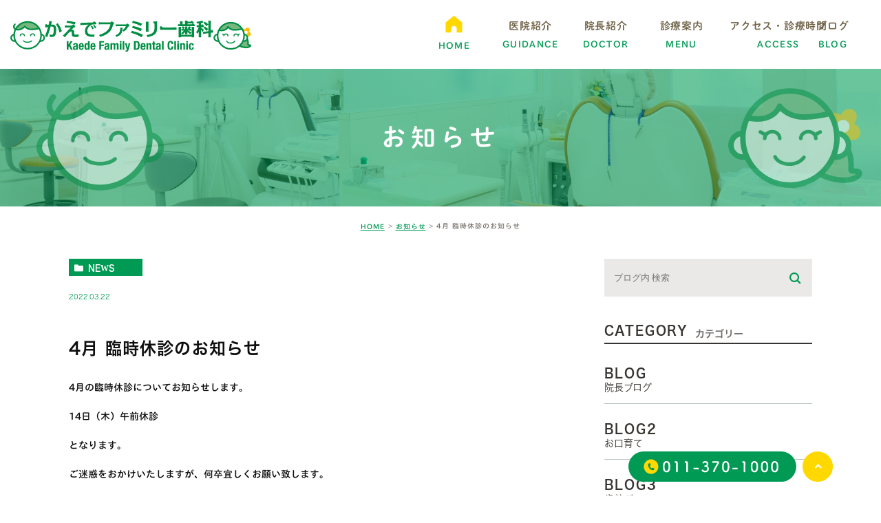

--- FILE ---
content_type: text/html; charset=UTF-8
request_url: https://kaede-fdc.com/news/684
body_size: 39189
content:
<!DOCTYPE html>
<html lang="ja">

<head>
	<meta charset="UTF-8">
	<meta name="author" content="かえでファミリー歯科">
	<meta name="viewport" content="width=device-width, initial-scale=1, maximum-scale=1, minimum-scale1, user-scalable=no">
	<meta name="format-detection" content="telephone=no">
	<title>4月 臨時休診のお知らせ | かえでファミリー歯科</title>
	<link rel="stylesheet" type="text/css" href="https://kaede-fdc.com/wp-content/themes/genova_tpl/css/style_global.css">
	<link rel="stylesheet" href="https://kaede-fdc.com/wp-content/themes/genova_tpl/style.css">
	<link rel="stylesheet" type="text/css" href="https://kaede-fdc.com/wp-content/themes/genova_tpl/css/cssreset-min.css">
	<link rel="stylesheet" type="text/css" href="https://kaede-fdc.com/wp-content/themes/genova_tpl/css/slick.min.css">
	<link rel="stylesheet" type="text/css" href="https://kaede-fdc.com/wp-content/themes/genova_tpl/css/content.css">
	<link rel="stylesheet" type="text/css" href="https://kaede-fdc.com/wp-content/themes/genova_tpl/css/index.css">
			<link rel="stylesheet" type="text/css" href="https://kaede-fdc.com/wp-content/themes/genova_tpl/css/editor-style.css">
		<link rel="shortcut icon" href="https://kaede-fdc.com/wp-content/themes/genova_tpl/img/favicon.ico" type="image/x-icon" />

	<!--[if lt IE 9]>
		<script src="http://html5shim.googlecode.com/svn/trunk/html5.js"></script>
		<![endif]-->

	<!-- Google tag (gtag.js) -->
	<script async src="https://www.googletagmanager.com/gtag/js?id=UA-194802178-4&id=G-9ER7JP5FH1"></script>
	<script>
		window.dataLayer = window.dataLayer || [];

		function gtag() {
			dataLayer.push(arguments);
		}
		gtag('js', new Date());
		gtag('config', 'UA-194802178-4');
		gtag('config', 'G-9ER7JP5FH1');
	</script>

	
<!-- All in One SEO Pack 2.4.4.1 by Michael Torbert of Semper Fi Web Design[285,321] -->
<link rel="canonical" href="https://kaede-fdc.com/news/684" />
<!-- /all in one seo pack -->
<link rel='dns-prefetch' href='//s.w.org' />
<link rel="alternate" type="application/rss+xml" title="かえでファミリー歯科 &raquo; 4月 臨時休診のお知らせ のコメントのフィード" href="https://kaede-fdc.com/news/684/feed/" />
		<script type="text/javascript">
			window._wpemojiSettings = {"baseUrl":"https:\/\/s.w.org\/images\/core\/emoji\/11\/72x72\/","ext":".png","svgUrl":"https:\/\/s.w.org\/images\/core\/emoji\/11\/svg\/","svgExt":".svg","source":{"concatemoji":"https:\/\/kaede-fdc.com\/wp-includes\/js\/wp-emoji-release.min.js?ver=4.9.28"}};
			!function(e,a,t){var n,r,o,i=a.createElement("canvas"),p=i.getContext&&i.getContext("2d");function s(e,t){var a=String.fromCharCode;p.clearRect(0,0,i.width,i.height),p.fillText(a.apply(this,e),0,0);e=i.toDataURL();return p.clearRect(0,0,i.width,i.height),p.fillText(a.apply(this,t),0,0),e===i.toDataURL()}function c(e){var t=a.createElement("script");t.src=e,t.defer=t.type="text/javascript",a.getElementsByTagName("head")[0].appendChild(t)}for(o=Array("flag","emoji"),t.supports={everything:!0,everythingExceptFlag:!0},r=0;r<o.length;r++)t.supports[o[r]]=function(e){if(!p||!p.fillText)return!1;switch(p.textBaseline="top",p.font="600 32px Arial",e){case"flag":return s([55356,56826,55356,56819],[55356,56826,8203,55356,56819])?!1:!s([55356,57332,56128,56423,56128,56418,56128,56421,56128,56430,56128,56423,56128,56447],[55356,57332,8203,56128,56423,8203,56128,56418,8203,56128,56421,8203,56128,56430,8203,56128,56423,8203,56128,56447]);case"emoji":return!s([55358,56760,9792,65039],[55358,56760,8203,9792,65039])}return!1}(o[r]),t.supports.everything=t.supports.everything&&t.supports[o[r]],"flag"!==o[r]&&(t.supports.everythingExceptFlag=t.supports.everythingExceptFlag&&t.supports[o[r]]);t.supports.everythingExceptFlag=t.supports.everythingExceptFlag&&!t.supports.flag,t.DOMReady=!1,t.readyCallback=function(){t.DOMReady=!0},t.supports.everything||(n=function(){t.readyCallback()},a.addEventListener?(a.addEventListener("DOMContentLoaded",n,!1),e.addEventListener("load",n,!1)):(e.attachEvent("onload",n),a.attachEvent("onreadystatechange",function(){"complete"===a.readyState&&t.readyCallback()})),(n=t.source||{}).concatemoji?c(n.concatemoji):n.wpemoji&&n.twemoji&&(c(n.twemoji),c(n.wpemoji)))}(window,document,window._wpemojiSettings);
		</script>
		<style type="text/css">
img.wp-smiley,
img.emoji {
	display: inline !important;
	border: none !important;
	box-shadow: none !important;
	height: 1em !important;
	width: 1em !important;
	margin: 0 .07em !important;
	vertical-align: -0.1em !important;
	background: none !important;
	padding: 0 !important;
}
</style>
<link rel='stylesheet' id='contact-form-7-css'  href='https://kaede-fdc.com/wp-content/plugins/contact-form-7/includes/css/styles.css?ver=4.9.2' type='text/css' media='all' />
<link rel='stylesheet' id='contact-form-7-confirm-css'  href='https://kaede-fdc.com/wp-content/plugins/contact-form-7-add-confirm/includes/css/styles.css?ver=5.1' type='text/css' media='all' />
<script type='text/javascript' src='https://kaede-fdc.com/wp-includes/js/jquery/jquery.js?ver=1.12.4'></script>
<script type='text/javascript' src='https://kaede-fdc.com/wp-includes/js/jquery/jquery-migrate.min.js?ver=1.4.1'></script>
<link rel='https://api.w.org/' href='https://kaede-fdc.com/wp-json/' />
<link rel="EditURI" type="application/rsd+xml" title="RSD" href="https://kaede-fdc.com/xmlrpc.php?rsd" />
<link rel="wlwmanifest" type="application/wlwmanifest+xml" href="https://kaede-fdc.com/wp-includes/wlwmanifest.xml" /> 
<link rel='prev' title='子ども予防矯正って何？' href='https://kaede-fdc.com/blog/626' />
<link rel='next' title='GW 休診日のお知らせ' href='https://kaede-fdc.com/news/688' />
<meta name="generator" content="WordPress 4.9.28" />
<link rel='shortlink' href='https://kaede-fdc.com/?p=684' />
<link rel="alternate" type="application/json+oembed" href="https://kaede-fdc.com/wp-json/oembed/1.0/embed?url=https%3A%2F%2Fkaede-fdc.com%2Fnews%2F684" />
<link rel="alternate" type="text/xml+oembed" href="https://kaede-fdc.com/wp-json/oembed/1.0/embed?url=https%3A%2F%2Fkaede-fdc.com%2Fnews%2F684&#038;format=xml" />
<style>
	#wpadminbar, #adminmenuwrap {
		background: #3d3d3d;
	}
	#wpadminbar #wp-admin-bar-wp-logo>.ab-item .ab-icon {
		width: 54px;
	}
	#wpadminbar #wp-admin-bar-wp-logo > .ab-item .ab-icon::before {
		display: inline-block;
		content: '';
		width: 54px;
		height: 20px;
		background: url(https://kaede-fdc.com/wp-content/themes/genova_tpl/img/logo.png) 50% 50% no-repeat;
		background-size: 100%;
		margin-left: 6px;
	}
	#wpadminbar #adminbarsearch:before, #wpadminbar .ab-icon:before, #wpadminbar .ab-item:before{
		color: rgb(97, 97, 97);
	}
	#wpadminbar .ab-empty-item, #wpadminbar a.ab-item, #wpadminbar>#wp-toolbar span.ab-label, #wpadminbar>#wp-toolbar span.noticon {
		color: rgb(97, 97, 97);
	}
	#wpadminbar, #adminmenuwrap {
		background:#fff!important;box-shadow:0px 1px 5px 1px rgba(0,0,0,.3);
	}
	#adminmenu, #adminmenu .wp-submenu, #adminmenuback, #adminmenuwrap {
		background:#fff;
	}
	#adminmenu, #adminmenu .wp-submenu, #adminmenuback, #adminmenuwrap{
		background:#fff;
	}
	#adminmenu div.wp-menu-name {
		color: rgb(97, 97, 97);
	}
	#adminmenu div.wp-menu-image:before {
		color: rgb(97, 97, 97);
	}
	#adminmenu .wp-has-current-submenu .wp-submenu, #adminmenu .wp-has-current-submenu .wp-submenu.sub-open, #adminmenu .wp-has-current-submenu.opensub .wp-submenu, #adminmenu a.wp-has-current-submenu:focus+.wp-submenu, .no-js li.wp-has-current-submenu:hover .wp-submenu {
		background: #fff;
		color: rgb(97, 97, 97);
	}
	#adminmenu .wp-submenu a {
		color: rgb(97, 97, 97);
	}
	#adminmenu .opensub .wp-submenu li.current a, #adminmenu .wp-submenu li.current, #adminmenu .wp-submenu li.current a, #adminmenu .wp-submenu li.current a:focus, #adminmenu .wp-submenu li.current a:hover, #adminmenu a.wp-has-current-submenu:focus+.wp-submenu li.current a {
		color: rgb(97, 97, 97);
	}
	#adminmenu .wp-has-current-submenu .wp-submenu .wp-submenu-head, #adminmenu .wp-menu-arrow, #adminmenu .wp-menu-arrow div, #adminmenu li.current a.menu-top, #adminmenu li.wp-has-current-submenu a.wp-has-current-submenu, .folded #adminmenu li.current.menu-top, .folded #adminmenu li.wp-has-current-submenu {
		background: #6eba32;
	}
	#adminmenu li.wp-has-current-submenu a.wp-has-current-submenu div.wp-menu-name {
		color: #fff;
	}
	#adminmenu li.menu-top:hover div.wp-menu-name, #adminmenu li.opensub>a.menu-top div.wp-menu-name, #adminmenu li>a.menu-top:focus div.wp-menu-name {
		color: #fff;
	}
	#wp-admin-bar-wp-logo-default {
		display: none;
	}
	#wp-admin-bar-wp-logo {
		pointer-events: none;
	}
</style>
</head>

<body class="post-template-default single single-post postid-684 single-format-standard elementor-default">
	<div id="wrapper">
		<!-- ▼header -->
		<div id="header">
			<div class="wrap clearfix">
				<h1>
					<div class="header_logo"><a href="https://kaede-fdc.com"><img src="https://kaede-fdc.com/wp-content/themes/genova_tpl/img/header_logo.svg" alt="かえでファミリー歯科"></a></div>
				</h1>
				<div class="toggleMenu"><a class="menu-trigger" href="#"> <span></span> <span></span> <span></span> </a></div>
				<div class="header_menu menu_vertical">
					<ul class="g_nav clearfix">
						       <li><a href="https://kaede-fdc.com"><span><sub>HOME</sub></span></a></li>
						<li><a href="https://kaede-fdc.com/clinic/"><span>医院紹介<sub>GUIDANCE</sub></span></a></li>
						<li><a href="https://kaede-fdc.com/clinic/#a01"><span>院長紹介<sub>DOCTOR</sub></span></a></li>
						<li><a href="https://kaede-fdc.com/menu/"><span>診療案内<sub>MENU</sub></span></a></li>
						<li><a href="https://kaede-fdc.com/clinic/#a02"><span>アクセス・診療時間<sub>ACCESS</sub></span></a></li>
						<li><a href="https://kaede-fdc.com/blog/"><span>ブログ<sub>BLOG</sub></span></a></li>
						<li class="sp">
							<h3>ご相談はお気軽に</h3>
							<a href="tel:0113701000" class="btnTel" data-evt="ヘッダー"><img src="https://kaede-fdc.com/wp-content/themes/genova_tpl/img/menu_tel.svg" alt="011-370-1000"></a>
						</li>
					</ul>
				</div>
			</div>
		</div>
		<!-- ▲header -->

		<div id="mainimage">
	<div class="under_mainimage">
		<div class="inner">
			<div class="container">
				<h1>
					お知らせ				</h1>
			</div>
		</div>
	</div>
</div>

<div id="bread"><ul class="clearfix"><li><a href="https://kaede-fdc.com">HOME</a></li>  <li><a href="https://kaede-fdc.com/news/">お知らせ</a></li>
<li>4月 臨時休診のお知らせ</li></ul></div>
<div id="blogDetail">
	<div class="container clearfix">
		<div id="posts">
						<div class="post">
				<div class="post-header">
					<ul class="post-meta clearfix">
						<li class="category">
							<a href="https://kaede-fdc.com/news/" class="news icon-category">news</a>						</li>
						<li class="date">2022.03.22 </li>
					</ul>
					<h2>4月 臨時休診のお知らせ</h2>
				</div>
				
				<div class="post-content">
					<p>4月の臨時休診についてお知らせします。</p>
<p>14日（木）午前休診</p>
<p>となります。</p>
<p>ご迷惑をおかけいたしますが、何卒宜しくお願い致します。</p>
					
					<div class="bloginfo_box">
						<div class="blog_name">
							<span class="icon-blog">かえでファミリー歯科</span>
						</div>
						<div class="share_btn">
														<ul>
								<li><a class="icon-facebook" href="https://www.facebook.com/sharer/sharer.php?u=https%3A%2F%2Fkaede-fdc.com%2Fnews%2F684&t=4%E6%9C%88+%E8%87%A8%E6%99%82%E4%BC%91%E8%A8%BA%E3%81%AE%E3%81%8A%E7%9F%A5%E3%82%89%E3%81%9B" target="_blank">facebook</a></li>
								<li><a class="icon-line" href="http://line.me/R/msg/text/?4%E6%9C%88+%E8%87%A8%E6%99%82%E4%BC%91%E8%A8%BA%E3%81%AE%E3%81%8A%E7%9F%A5%E3%82%89%E3%81%9Bhttps%3A%2F%2Fkaede-fdc.com%2Fnews%2F684" target="_blank">Line</a></li>
								<li><a class="icon-twitter" href="https://twitter.com/intent/tweet?url=https%3A%2F%2Fkaede-fdc.com%2Fnews%2F684&text=4%E6%9C%88+%E8%87%A8%E6%99%82%E4%BC%91%E8%A8%BA%E3%81%AE%E3%81%8A%E7%9F%A5%E3%82%89%E3%81%9B&via=keitahirai" target="_blank">twitter</a></li>
								<li><a class="icon-google" href="https://plus.google.com/share?url=https%3A%2F%2Fkaede-fdc.com%2Fnews%2F684" target="_blank">google</a></li>
							</ul>
						</div>
					</div>
				</div>
			</div>
			
			
			<div class="navigation">
				<div class="prev">
					<a href="https://kaede-fdc.com/blog/626" rel="prev"><span class="icon-arrow02">PREV</span></a>				</div>
				<div class="next">
					<a href="https://kaede-fdc.com/news/688" rel="next"><span class="icon-arrow01">NEXT</span></a>				</div>
			</div>
		</div>

		<div class="blogside">
	<div class="searchBox">
		<div class="widget widget_search">	<form role="search" method="get" id="searchform" class="searchform" action="https://kaede-fdc.com/">
		<input value="" name="s" id="s" type="text" placeholder="ブログ内 検索">
		<span class="icon-search"><input id="searchsubmit" value="検索" type="submit"></span>
	</form></div>	</div>

	<div class="categoryBox">
		<h2>CATEGORY<span>カテゴリー</span></h2>
		<ul>
			<li><a href="https://kaede-fdc.com/blog">BLOG<span>院長ブログ</span></a></li>
			<li><a href="https://kaede-fdc.com/blog/blog-2/">BLOG2<span>お口育て</span></a></li>
			<li><a href="https://kaede-fdc.com/blog/blog-3/">BLOG3<span>歯並び</span></a></li>
			<li><a href="https://kaede-fdc.com/blog/blog-4/">BLOG4<span>お腹の中の赤ちゃんにできること</span></a></li>
			<li><a href="https://kaede-fdc.com/blog/blog-5/">BLOG5<span>スタッフブログ</span></a></li>
			<!--<li><a href="https://kaede-fdc.com/news">NEWS<span>新着情報</span></a></li>-->
			
		</ul>
	</div>

	<div class="recentBox">
		<h2>RECENT POSTS<span>最近の投稿</span></h2>
		<div class="widget widget_recent_entries">
	<ul>
				<li class="clearfix">
       
			<div class="recent_thumbnail">
				<a href="https://kaede-fdc.com/blog/1970">
					<span><img src="/wp-content/uploads/IMG_1167-225x300.jpg" alt="「離乳食相談会」を行いました！"></span>
				</a>
			</div>
      			<div class="recent_title">
				<h3 class="ellipsis"><a href="https://kaede-fdc.com/blog/1970">「離乳食相談会」を行いました！</a></h3>
				<p class="recent_date">2025.07.08</p>
			</div>
		</li>
				<li class="clearfix">
      			<div class="recent_title">
				<h3 class="ellipsis"><a href="https://kaede-fdc.com/blog/1827">かえでファミリー歯科　開院10周年にあたって</a></h3>
				<p class="recent_date">2024.11.01</p>
			</div>
		</li>
				<li class="clearfix">
      			<div class="recent_title">
				<h3 class="ellipsis"><a href="https://kaede-fdc.com/blog/1808">11月　臨時休診のお知らせ</a></h3>
				<p class="recent_date">2024.10.22</p>
			</div>
		</li>
				<li class="clearfix">
       
			<div class="recent_thumbnail">
				<a href="https://kaede-fdc.com/blog/1682">
					<span><img src="/wp-content/uploads/IMG_3266-300x118.png" alt="今回でお口育てブログ終了です！"></span>
				</a>
			</div>
      			<div class="recent_title">
				<h3 class="ellipsis"><a href="https://kaede-fdc.com/blog/1682">今回でお口育てブログ終了です！</a></h3>
				<p class="recent_date">2024.03.05</p>
			</div>
		</li>
				<li class="clearfix">
       
			<div class="recent_thumbnail">
				<a href="https://kaede-fdc.com/blog/1668">
					<span><img src="/wp-content/uploads/IMG_2214-169x300.jpeg" alt="お口育て〜幼児編④"></span>
				</a>
			</div>
      			<div class="recent_title">
				<h3 class="ellipsis"><a href="https://kaede-fdc.com/blog/1668">お口育て〜幼児編④</a></h3>
				<p class="recent_date">2024.02.06</p>
			</div>
		</li>
				<li class="clearfix">
       
			<div class="recent_thumbnail">
				<a href="https://kaede-fdc.com/blog/1621">
					<span><img src="/wp-content/uploads/IMG_9261-225x300.jpeg" alt="お口育て〜幼児編③"></span>
				</a>
			</div>
      			<div class="recent_title">
				<h3 class="ellipsis"><a href="https://kaede-fdc.com/blog/1621">お口育て〜幼児編③</a></h3>
				<p class="recent_date">2023.09.19</p>
			</div>
		</li>
				<li class="clearfix">
       
			<div class="recent_thumbnail">
				<a href="https://kaede-fdc.com/blog/1584">
					<span><img src="/wp-content/uploads/IMG_7418-265x300.jpeg" alt="お口育て〜幼児編②"></span>
				</a>
			</div>
      			<div class="recent_title">
				<h3 class="ellipsis"><a href="https://kaede-fdc.com/blog/1584">お口育て〜幼児編②</a></h3>
				<p class="recent_date">2023.07.21</p>
			</div>
		</li>
				<li class="clearfix">
       
			<div class="recent_thumbnail">
				<a href="https://kaede-fdc.com/blog/1536">
					<span><img src="/wp-content/uploads/IMG_7330-225x300.jpeg" alt="お口育て〜幼児編①"></span>
				</a>
			</div>
      			<div class="recent_title">
				<h3 class="ellipsis"><a href="https://kaede-fdc.com/blog/1536">お口育て〜幼児編①</a></h3>
				<p class="recent_date">2023.06.14</p>
			</div>
		</li>
				<li class="clearfix">
      			<div class="recent_title">
				<h3 class="ellipsis"><a href="https://kaede-fdc.com/blog/1482">歯周病のマイクロバイオーム（歯周病になる人ならない人）</a></h3>
				<p class="recent_date">2023.03.01</p>
			</div>
		</li>
				<li class="clearfix">
      			<div class="recent_title">
				<h3 class="ellipsis"><a href="https://kaede-fdc.com/blog/1410">今年一年を振り返って</a></h3>
				<p class="recent_date">2022.12.28</p>
			</div>
		</li>
			</ul>
</div>

	</div>

	<div class="tagBox">
		<h2>TAG<span>タグ</span></h2>
		<div class="widget widget_tag_cloud"><h2 class="widgettitle">タグ</h2><div class="tagcloud"><a href="https://kaede-fdc.com/tag/c%e3%82%ab%e3%83%bc%e3%83%96/" class="tag-cloud-link tag-link-51 tag-link-position-1" style="font-size: 11.529411764706pt;" aria-label="cカーブ (3個の項目)">cカーブ</a>
<a href="https://kaede-fdc.com/tag/mft/" class="tag-cloud-link tag-link-9 tag-link-position-2" style="font-size: 10.117647058824pt;" aria-label="MFT (2個の項目)">MFT</a>
<a href="https://kaede-fdc.com/tag/%e3%81%8a%e5%8f%a3%e3%81%ae%e5%81%a5%e5%ba%b7/" class="tag-cloud-link tag-link-12 tag-link-position-3" style="font-size: 21.882352941176pt;" aria-label="お口の健康 (29個の項目)">お口の健康</a>
<a href="https://kaede-fdc.com/tag/%e3%81%8a%e5%8f%a3%e3%83%9d%e3%82%ab%e3%83%b3/" class="tag-cloud-link tag-link-17 tag-link-position-4" style="font-size: 16.235294117647pt;" aria-label="お口ポカン (9個の項目)">お口ポカン</a>
<a href="https://kaede-fdc.com/tag/%e3%81%8a%e5%8f%a3%e8%82%b2%e3%81%a6/" class="tag-cloud-link tag-link-21 tag-link-position-5" style="font-size: 21.529411764706pt;" aria-label="お口育て (27個の項目)">お口育て</a>
<a href="https://kaede-fdc.com/tag/%e3%82%aa%e3%83%95%e3%82%a3%e3%82%b9%e3%83%9b%e3%83%af%e3%82%a4%e3%83%88%e3%83%8b%e3%83%b3%e3%82%b0/" class="tag-cloud-link tag-link-44 tag-link-position-6" style="font-size: 10.117647058824pt;" aria-label="オフィスホワイトニング (2個の項目)">オフィスホワイトニング</a>
<a href="https://kaede-fdc.com/tag/%e3%82%b9%e3%82%bf%e3%83%83%e3%83%95%e3%83%96%e3%83%ad%e3%82%b0/" class="tag-cloud-link tag-link-46 tag-link-position-7" style="font-size: 11.529411764706pt;" aria-label="スタッフブログ (3個の項目)">スタッフブログ</a>
<a href="https://kaede-fdc.com/tag/%e3%82%bd%e3%82%af%e3%83%a9%e3%83%b3%e3%82%b9%e3%82%ad%e3%83%bc%e3%81%ae%e3%83%94%e3%83%a9%e3%83%9f%e3%83%83%e3%83%89/" class="tag-cloud-link tag-link-56 tag-link-position-8" style="font-size: 11.529411764706pt;" aria-label="ソクランスキーのピラミッド (3個の項目)">ソクランスキーのピラミッド</a>
<a href="https://kaede-fdc.com/tag/%e3%83%8f%e3%83%b3%e3%83%89%e3%83%aa%e3%82%ac%e3%83%bc%e3%83%89/" class="tag-cloud-link tag-link-48 tag-link-position-9" style="font-size: 8pt;" aria-label="ハンドリガード (1個の項目)">ハンドリガード</a>
<a href="https://kaede-fdc.com/tag/%e3%83%97%e3%83%ac%e3%82%aa%e3%83%ab%e3%82%bd/" class="tag-cloud-link tag-link-11 tag-link-position-10" style="font-size: 8pt;" aria-label="プレオルソ (1個の項目)">プレオルソ</a>
<a href="https://kaede-fdc.com/tag/%e3%83%9b%e3%83%af%e3%82%a4%e3%83%88%e3%83%8b%e3%83%b3%e3%82%b0/" class="tag-cloud-link tag-link-43 tag-link-position-11" style="font-size: 10.117647058824pt;" aria-label="ホワイトニング (2個の項目)">ホワイトニング</a>
<a href="https://kaede-fdc.com/tag/%e3%83%9b%e3%83%bc%e3%83%a0%e3%83%9b%e3%83%af%e3%82%a4%e3%83%88%e3%83%8b%e3%83%b3%e3%82%b0/" class="tag-cloud-link tag-link-45 tag-link-position-12" style="font-size: 10.117647058824pt;" aria-label="ホームホワイトニング (2個の項目)">ホームホワイトニング</a>
<a href="https://kaede-fdc.com/tag/%e3%83%9f%e3%83%ab%e3%82%af/" class="tag-cloud-link tag-link-31 tag-link-position-13" style="font-size: 8pt;" aria-label="ミルク (1個の項目)">ミルク</a>
<a href="https://kaede-fdc.com/tag/%e3%83%a9%e3%83%83%e3%83%81%e3%82%aa%e3%83%b3/" class="tag-cloud-link tag-link-41 tag-link-position-14" style="font-size: 10.117647058824pt;" aria-label="ラッチオン (2個の項目)">ラッチオン</a>
<a href="https://kaede-fdc.com/tag/%e3%83%ac%e3%83%83%e3%83%89%e3%82%b3%e3%83%b3%e3%83%97%e3%83%ac%e3%82%af%e3%82%b9/" class="tag-cloud-link tag-link-55 tag-link-position-15" style="font-size: 10.117647058824pt;" aria-label="レッドコンプレクス (2個の項目)">レッドコンプレクス</a>
<a href="https://kaede-fdc.com/tag/%e4%b9%b3%e9%a0%ad%e6%b7%b7%e4%b9%b1/" class="tag-cloud-link tag-link-32 tag-link-position-16" style="font-size: 8pt;" aria-label="乳頭混乱 (1個の項目)">乳頭混乱</a>
<a href="https://kaede-fdc.com/tag/%e5%81%a5%e5%ba%b7/" class="tag-cloud-link tag-link-26 tag-link-position-17" style="font-size: 17.176470588235pt;" aria-label="健康 (11個の項目)">健康</a>
<a href="https://kaede-fdc.com/tag/%e5%8c%97%e5%ba%83%e5%b3%b6%e5%b8%82/" class="tag-cloud-link tag-link-14 tag-link-position-18" style="font-size: 22pt;" aria-label="北広島市 (30個の項目)">北広島市</a>
<a href="https://kaede-fdc.com/tag/%e5%8f%a3%e5%91%bc%e5%90%b8/" class="tag-cloud-link tag-link-15 tag-link-position-19" style="font-size: 18pt;" aria-label="口呼吸 (13個の項目)">口呼吸</a>
<a href="https://kaede-fdc.com/tag/%e5%93%ba%e4%b9%b3/" class="tag-cloud-link tag-link-39 tag-link-position-20" style="font-size: 8pt;" aria-label="哺乳 (1個の項目)">哺乳</a>
<a href="https://kaede-fdc.com/tag/%e5%93%ba%e4%b9%b3%e7%93%b6/" class="tag-cloud-link tag-link-29 tag-link-position-21" style="font-size: 8pt;" aria-label="哺乳瓶 (1個の項目)">哺乳瓶</a>
<a href="https://kaede-fdc.com/tag/%e5%a6%8a%e5%a9%a6/" class="tag-cloud-link tag-link-20 tag-link-position-22" style="font-size: 10.117647058824pt;" aria-label="妊婦 (2個の項目)">妊婦</a>
<a href="https://kaede-fdc.com/tag/%e5%a7%bf%e5%8b%a2/" class="tag-cloud-link tag-link-23 tag-link-position-23" style="font-size: 16.705882352941pt;" aria-label="姿勢 (10個の項目)">姿勢</a>
<a href="https://kaede-fdc.com/tag/%e5%ad%90%e3%81%a9%e3%82%82/" class="tag-cloud-link tag-link-57 tag-link-position-24" style="font-size: 13.647058823529pt;" aria-label="子ども (5個の項目)">子ども</a>
<a href="https://kaede-fdc.com/tag/%e5%ad%90%e8%82%b2%e3%81%a6/" class="tag-cloud-link tag-link-18 tag-link-position-25" style="font-size: 22pt;" aria-label="子育て (30個の項目)">子育て</a>
<a href="https://kaede-fdc.com/tag/%e5%ae%8c%e6%af%8d/" class="tag-cloud-link tag-link-33 tag-link-position-26" style="font-size: 8pt;" aria-label="完母 (1個の項目)">完母</a>
<a href="https://kaede-fdc.com/tag/%e5%b0%8f%e5%85%90%e7%9f%af%e6%ad%a3/" class="tag-cloud-link tag-link-10 tag-link-position-27" style="font-size: 10.117647058824pt;" aria-label="小児矯正 (2個の項目)">小児矯正</a>
<a href="https://kaede-fdc.com/tag/%e5%b1%88%e6%9b%b2%e5%a7%bf%e5%8b%a2/" class="tag-cloud-link tag-link-53 tag-link-position-28" style="font-size: 10.117647058824pt;" aria-label="屈曲姿勢 (2個の項目)">屈曲姿勢</a>
<a href="https://kaede-fdc.com/tag/%e6%8c%87%e3%81%97%e3%82%83%e3%81%b6%e3%82%8a/" class="tag-cloud-link tag-link-49 tag-link-position-29" style="font-size: 8pt;" aria-label="指しゃぶり (1個の項目)">指しゃぶり</a>
<a href="https://kaede-fdc.com/tag/%e6%8e%88%e4%b9%b3/" class="tag-cloud-link tag-link-28 tag-link-position-30" style="font-size: 11.529411764706pt;" aria-label="授乳 (3個の項目)">授乳</a>
<a href="https://kaede-fdc.com/tag/%e6%ad%af%e4%b8%a6%e3%81%b3/" class="tag-cloud-link tag-link-16 tag-link-position-31" style="font-size: 18.941176470588pt;" aria-label="歯並び (16個の項目)">歯並び</a>
<a href="https://kaede-fdc.com/tag/%e6%ad%af%e5%8c%bb%e8%80%85/" class="tag-cloud-link tag-link-13 tag-link-position-32" style="font-size: 21.647058823529pt;" aria-label="歯医者 (28個の項目)">歯医者</a>
<a href="https://kaede-fdc.com/tag/%e6%ad%af%e5%91%a8%e7%97%85/" class="tag-cloud-link tag-link-54 tag-link-position-33" style="font-size: 12.705882352941pt;" aria-label="歯周病 (4個の項目)">歯周病</a>
<a href="https://kaede-fdc.com/tag/%e6%ad%af%e7%a7%91%e8%a1%9b%e7%94%9f%e5%a3%ab/" class="tag-cloud-link tag-link-25 tag-link-position-34" style="font-size: 16.235294117647pt;" aria-label="歯科衛生士 (9個の項目)">歯科衛生士</a>
<a href="https://kaede-fdc.com/tag/%e6%af%8d%e4%b9%b3%e8%82%b2%e5%85%90/" class="tag-cloud-link tag-link-30 tag-link-position-35" style="font-size: 8pt;" aria-label="母乳育児 (1個の項目)">母乳育児</a>
<a href="https://kaede-fdc.com/tag/%e6%b7%b7%e5%90%88/" class="tag-cloud-link tag-link-34 tag-link-position-36" style="font-size: 8pt;" aria-label="混合 (1個の項目)">混合</a>
<a href="https://kaede-fdc.com/tag/%e7%94%9f%e5%be%8c1%e3%83%b6%e6%9c%88/" class="tag-cloud-link tag-link-40 tag-link-position-37" style="font-size: 10.117647058824pt;" aria-label="生後1ヶ月 (2個の項目)">生後1ヶ月</a>
<a href="https://kaede-fdc.com/tag/%e7%94%9f%e5%be%8c2%e3%83%b6%e6%9c%88/" class="tag-cloud-link tag-link-47 tag-link-position-38" style="font-size: 10.117647058824pt;" aria-label="生後2ヶ月 (2個の項目)">生後2ヶ月</a>
<a href="https://kaede-fdc.com/tag/%e7%9f%af%e6%ad%a3/" class="tag-cloud-link tag-link-8 tag-link-position-39" style="font-size: 10.117647058824pt;" aria-label="矯正 (2個の項目)">矯正</a>
<a href="https://kaede-fdc.com/tag/%e8%83%8c%e4%b8%ad%e3%82%b9%e3%82%a4%e3%83%83%e3%83%81/" class="tag-cloud-link tag-link-50 tag-link-position-40" style="font-size: 8pt;" aria-label="背中スイッチ (1個の項目)">背中スイッチ</a>
<a href="https://kaede-fdc.com/tag/%e8%b5%a4%e3%81%a1%e3%82%83%e3%82%93/" class="tag-cloud-link tag-link-27 tag-link-position-41" style="font-size: 19.764705882353pt;" aria-label="赤ちゃん (19個の項目)">赤ちゃん</a>
<a href="https://kaede-fdc.com/tag/%e8%b5%a4%e3%81%a1%e3%82%83%e3%82%93%e3%81%ae%e5%af%9d%e5%ba%8a/" class="tag-cloud-link tag-link-52 tag-link-position-42" style="font-size: 8pt;" aria-label="赤ちゃんの寝床 (1個の項目)">赤ちゃんの寝床</a>
<a href="https://kaede-fdc.com/tag/%e8%b6%b3%e6%8c%87/" class="tag-cloud-link tag-link-22 tag-link-position-43" style="font-size: 10.117647058824pt;" aria-label="足指 (2個の項目)">足指</a>
<a href="https://kaede-fdc.com/tag/%e9%99%a2%e9%95%b7%e3%83%96%e3%83%ad%e3%82%b0/" class="tag-cloud-link tag-link-19 tag-link-position-44" style="font-size: 14.470588235294pt;" aria-label="院長ブログ (6個の項目)">院長ブログ</a>
<a href="https://kaede-fdc.com/tag/%e9%bc%bb%e5%91%bc%e5%90%b8/" class="tag-cloud-link tag-link-24 tag-link-position-45" style="font-size: 15.058823529412pt;" aria-label="鼻呼吸 (7個の項目)">鼻呼吸</a></div>
</div>	</div>

	<div class="archiveBox">
		<h2>ARCHIVE<span>月別アーカイブ</span></h2>
		<ul class="accordion">
						<li>
				<p class="acv_open">2025年 (16)</p>
				<ul>
										<li><a href="https://kaede-fdc.com/date/2025/12">2025年12月 (1)</a></li>
										<li><a href="https://kaede-fdc.com/date/2025/11">2025年11月 (1)</a></li>
										<li><a href="https://kaede-fdc.com/date/2025/10">2025年10月 (1)</a></li>
										<li><a href="https://kaede-fdc.com/date/2025/09">2025年9月 (2)</a></li>
										<li><a href="https://kaede-fdc.com/date/2025/08">2025年8月 (1)</a></li>
										<li><a href="https://kaede-fdc.com/date/2025/07">2025年7月 (2)</a></li>
										<li><a href="https://kaede-fdc.com/date/2025/06">2025年6月 (1)</a></li>
										<li><a href="https://kaede-fdc.com/date/2025/05">2025年5月 (1)</a></li>
										<li><a href="https://kaede-fdc.com/date/2025/04">2025年4月 (1)</a></li>
										<li><a href="https://kaede-fdc.com/date/2025/03">2025年3月 (2)</a></li>
										<li><a href="https://kaede-fdc.com/date/2025/01">2025年1月 (3)</a></li>
									</ul>
			</li>
			<li>
				<p>2024年 (19)</p>
				<ul class="hide">
										<li><a href="https://kaede-fdc.com/date/2024/12">2024年12月 (2)</a></li>
										<li><a href="https://kaede-fdc.com/date/2024/11">2024年11月 (3)</a></li>
										<li><a href="https://kaede-fdc.com/date/2024/10">2024年10月 (2)</a></li>
										<li><a href="https://kaede-fdc.com/date/2024/09">2024年9月 (1)</a></li>
										<li><a href="https://kaede-fdc.com/date/2024/08">2024年8月 (2)</a></li>
										<li><a href="https://kaede-fdc.com/date/2024/07">2024年7月 (1)</a></li>
										<li><a href="https://kaede-fdc.com/date/2024/06">2024年6月 (1)</a></li>
										<li><a href="https://kaede-fdc.com/date/2024/05">2024年5月 (1)</a></li>
										<li><a href="https://kaede-fdc.com/date/2024/04">2024年4月 (1)</a></li>
										<li><a href="https://kaede-fdc.com/date/2024/03">2024年3月 (2)</a></li>
										<li><a href="https://kaede-fdc.com/date/2024/02">2024年2月 (2)</a></li>
										<li><a href="https://kaede-fdc.com/date/2024/01">2024年1月 (1)</a></li>
									</ul>
			</li>
			<li>
				<p>2023年 (21)</p>
				<ul class="hide">
										<li><a href="https://kaede-fdc.com/date/2023/11">2023年11月 (1)</a></li>
										<li><a href="https://kaede-fdc.com/date/2023/10">2023年10月 (1)</a></li>
										<li><a href="https://kaede-fdc.com/date/2023/09">2023年9月 (2)</a></li>
										<li><a href="https://kaede-fdc.com/date/2023/08">2023年8月 (1)</a></li>
										<li><a href="https://kaede-fdc.com/date/2023/07">2023年7月 (2)</a></li>
										<li><a href="https://kaede-fdc.com/date/2023/06">2023年6月 (2)</a></li>
										<li><a href="https://kaede-fdc.com/date/2023/05">2023年5月 (2)</a></li>
										<li><a href="https://kaede-fdc.com/date/2023/04">2023年4月 (2)</a></li>
										<li><a href="https://kaede-fdc.com/date/2023/03">2023年3月 (2)</a></li>
										<li><a href="https://kaede-fdc.com/date/2023/02">2023年2月 (3)</a></li>
										<li><a href="https://kaede-fdc.com/date/2023/01">2023年1月 (3)</a></li>
									</ul>
			</li>
			<li>
				<p>2022年 (47)</p>
				<ul class="hide">
										<li><a href="https://kaede-fdc.com/date/2022/12">2022年12月 (4)</a></li>
										<li><a href="https://kaede-fdc.com/date/2022/11">2022年11月 (3)</a></li>
										<li><a href="https://kaede-fdc.com/date/2022/10">2022年10月 (4)</a></li>
										<li><a href="https://kaede-fdc.com/date/2022/09">2022年9月 (4)</a></li>
										<li><a href="https://kaede-fdc.com/date/2022/08">2022年8月 (3)</a></li>
										<li><a href="https://kaede-fdc.com/date/2022/07">2022年7月 (6)</a></li>
										<li><a href="https://kaede-fdc.com/date/2022/06">2022年6月 (5)</a></li>
										<li><a href="https://kaede-fdc.com/date/2022/05">2022年5月 (4)</a></li>
										<li><a href="https://kaede-fdc.com/date/2022/04">2022年4月 (5)</a></li>
										<li><a href="https://kaede-fdc.com/date/2022/03">2022年3月 (4)</a></li>
										<li><a href="https://kaede-fdc.com/date/2022/02">2022年2月 (4)</a></li>
										<li><a href="https://kaede-fdc.com/date/2022/01">2022年1月 (1)</a></li>
									</ul>
			</li>
			<li>
				<p>2021年 (7)</p>
				<ul class="hide">
										<li><a href="https://kaede-fdc.com/date/2021/11">2021年11月 (1)</a></li>
										<li><a href="https://kaede-fdc.com/date/2021/10">2021年10月 (1)</a></li>
										<li><a href="https://kaede-fdc.com/date/2021/09">2021年9月 (1)</a></li>
										<li><a href="https://kaede-fdc.com/date/2021/08">2021年8月 (1)</a></li>
										<li><a href="https://kaede-fdc.com/date/2021/07">2021年7月 (1)</a></li>
										<li><a href="https://kaede-fdc.com/date/2021/06">2021年6月 (2)</a></li>
									</ul>
			</li>
		</ul>
	</div>			
</div>	</div>
</div>


<div id="conBottom">
	<div class="contact_section">
		<div class="container clearfix">
			<p class="contact_tit">ご予約・お問合せはお気軽に</p>
			<p class="tel_"> <a href="tel:0113701000" class="btnTel" data-evt="コンテンツ下部"> <img src="/wp-content/uploads/contact_tel.png" alt="011-370-1000" class="pc"> <img src="/wp-content/uploads/contact_tel_sp.png" alt="011-370-1000" class="sp"> </a> </p>
			<p class="txt">北広島市地域にお住いの方で歯のことでお困りでしたらご相談ください。</p>
		</div>
	</div>
</div>

<!-- ▼footer -->
<div id="footer">
	<div class="container">
		<ul class="bnrList">
			<li>
				<a href="https://instagram.com/kaedefamilydc?utm_medium=copy_link" target="_blank">
					<img src="/wp-content/uploads/insta.png" alt="Instagram">
				</a>
			</li>
			<li>
				<a href="https://m.facebook.com/%E3%81%8B%E3%81%88%E3%81%A7%E3%83%95%E3%82%A1%E3%83%9F%E3%83%AA%E3%83%BC%E6%AD%AF%E7%A7%91-102142315741695/" target="_blank">
					<img src="/wp-content/uploads/facebook.png" alt="Facebook">
				</a>
			</li>
			<li>
				<a href="https://kaede-fdc.com/blog">
					<img src="/wp-content/uploads/blog-1.png" alt="ブログ">
				</a>
			</li>
			<li>
				<a href="https://lin.ee/zTlTwzz">
					<img src="/wp-content/uploads/line.png" alt="LINE">
				</a>
			</li><li>
				<a href="https://smilemft.com" target="_blank"><img src="/wp-content/uploads/smilemft.png" alt="スマイルMFT"></a>
			</li>
		</ul>
		<div class="footerInfo">
			<div class="fooger_logo">
				<p><a href="https://kaede-fdc.com"><img src="https://kaede-fdc.com/wp-content/themes/genova_tpl/img/footer_logo.svg" alt="かえでファミリー歯科"></a></p>
				<p><a href="https://kaede-fdc.com/clinic/#a02"><img src="https://kaede-fdc.com/wp-content/themes/genova_tpl/img/btn_footer.png" alt="アクセス・診療時間詳細"></a></p>
			</div>
			<div class="footer_info">
				<dl>
					<dt>所在地</dt>
					<dd>北海道北広島市美沢4丁目1-1（北広島美沢ショッピングセンター内）</dd>
				</dl>
				<dl>
					<dt>最寄駅</dt>
					<dd>JR千歳線「北広島」駅</dd>
				</dl>
				<dl>
					<dt>診療時間</dt><dd>9:30～13:00　14:30～19:30</dd>
				</dl>
				<dl>
					<dt>休診日</dt>
					<dd>月曜・日曜・祝日<br>※土曜日のみ午後診療は18:00まで</dd>
				</dl>
			</div>
		</div>
	</div>
	<div class="sitemap_box">
		<div class="container">
			<ul>
				<li><a href="https://kaede-fdc.com/sitemap">＞サイトマップ</a></li>
				<li>© かえでファミリー歯科クリニック</li>
			</ul>
		</div>
	</div>
	<div class="fixed_box">
		<ul class="clearfix container">
			<li> <a href="tel:0113701000" class="btnTel" data-evt="フッター"> <img src="https://kaede-fdc.com/wp-content/themes/genova_tpl/img/fixed_tel.svg" alt="011-370-1000"> </a> </li>
			<li> <a href="#wrapper"><img src="https://kaede-fdc.com/wp-content/themes/genova_tpl/img/fixed_pagetop.svg" alt="pagetop"></a> </li>
		</ul>
	</div>
</div>
<!-- ▲footer -->

<script type='text/javascript'>
/* <![CDATA[ */
var wpcf7 = {"apiSettings":{"root":"https:\/\/kaede-fdc.com\/wp-json\/contact-form-7\/v1","namespace":"contact-form-7\/v1"},"recaptcha":{"messages":{"empty":"\u3042\u306a\u305f\u304c\u30ed\u30dc\u30c3\u30c8\u3067\u306f\u306a\u3044\u3053\u3068\u3092\u8a3c\u660e\u3057\u3066\u304f\u3060\u3055\u3044\u3002"}}};
/* ]]> */
</script>
<script type='text/javascript' src='https://kaede-fdc.com/wp-content/plugins/contact-form-7/includes/js/scripts.js?ver=4.9.2'></script>
<script type='text/javascript' src='https://kaede-fdc.com/wp-includes/js/jquery/jquery.form.min.js?ver=4.2.1'></script>
<script type='text/javascript' src='https://kaede-fdc.com/wp-content/plugins/contact-form-7-add-confirm/includes/js/scripts.js?ver=5.1'></script>
<script type='text/javascript' src='https://kaede-fdc.com/wp-includes/js/wp-embed.min.js?ver=4.9.28'></script>
</div>
<!-- ▲wrapper --> 

<script type="text/javascript" src="https://ajax.googleapis.com/ajax/libs/jquery/1.8.3/jquery.min.js"></script> 
<script type="text/javascript" src="https://kaede-fdc.com/wp-content/themes/genova_tpl/js/share.js"></script> 
<script type="text/javascript" src="https://kaede-fdc.com/wp-content/themes/genova_tpl/js/jquery.slick.min.js"></script> 
<script type="text/javascript" src="https://kaede-fdc.com/wp-content/themes/genova_tpl/js/jquery.easing.1.3.js"></script> 
<!--<script>
	(function(d) {
		var config = {
			kitId: 'qds8lxc',
			scriptTimeout: 3000,
			async: true
		},
			h=d.documentElement,t=setTimeout(function(){h.className=h.className.replace(/\bwf-loading\b/g,"")+" wf-inactive";},config.scriptTimeout),tk=d.createElement("script"),f=false,s=d.getElementsByTagName("script")[0],a;h.className+=" wf-loading";tk.src='https://use.typekit.net/'+config.kitId+'.js';tk.async=true;tk.onload=tk.onreadystatechange=function(){a=this.readyState;if(f||a&&a!="complete"&&a!="loaded")return;f=true;clearTimeout(t);try{Typekit.load(config)}catch(e){}};s.parentNode.insertBefore(tk,s)
	})(document);
</script> 
<script>
	(function(d) {
		var config = {
			kitId: 'byh8sxc',
			scriptTimeout: 3000,
			async: true
		},
			h=d.documentElement,t=setTimeout(function(){h.className=h.className.replace(/\bwf-loading\b/g,"")+" wf-inactive";},config.scriptTimeout),tk=d.createElement("script"),f=false,s=d.getElementsByTagName("script")[0],a;h.className+=" wf-loading";tk.src='https://use.typekit.net/'+config.kitId+'.js';tk.async=true;tk.onload=tk.onreadystatechange=function(){a=this.readyState;if(f||a&&a!="complete"&&a!="loaded")return;f=true;clearTimeout(t);try{Typekit.load(config)}catch(e){}};s.parentNode.insertBefore(tk,s)
	})(document);
</script>-->
<!--<script type="text/javascript" src="https://s3-ap-northeast-1.amazonaws.com/webfont.plimo.com/accessor/script/typesquare.js?2Ttpg6KeLnE%3D" charset="utf-8"></script>-->
<script type="text/javascript" src="https://static.plimo.jp/js/typesquare.js" charset="utf-8"></script>
</body>
</html>

--- FILE ---
content_type: text/css
request_url: https://kaede-fdc.com/wp-content/themes/genova_tpl/style.css
body_size: 22951
content:
@charset "utf-8";
/*
Theme Name: genova_tpl
Theme URI: http://genova.co.jp/
Description: genova template.
Version: 1.0
*/
/* =====================================
■BASE
===================================== */
html {
	font-size: 62.5%;
}
body {
	/*  font-family: "ヒラギノ角ゴ Pro W3", "Hiragino Kaku Gothic Pro", "メイリオ", Meiryo, sans-serif;*/
	/* font-family: 'Meiryo', 'メイリオ', Verdana, "游ゴシック", YuGothic, "ヒラギノ角ゴ ProN W3", "Hiragino Kaku Gothic ProN", sans-serif; */
	/* font-family: Verdana, "游ゴシック", YuGothic, "ヒラギノ角ゴ Pro W3", "Hiragino Kaku Gothic Pro", "メイリオ", Meiryo, sans-serif; */
/* 	font-family: fot-tsukuardgothic-std, sans-serif;
	font-weight: 700;
	font-style: normal; */
	font-family: "TB丸ゴシック DB","TBRGothic DB";
	font-size: 16px;
	background: #fff;
	color: #716348;
	letter-spacing: 0.05em;
	line-height: 2;
	position: relative;
	-webkit-text-size-adjust: 100%;
}
a {
	text-decoration: none;
	color: #333;
	vertical-align: middle;
	transition-duration: 0.7s;
}
a:focus, *:focus {
	outline: none;
}
a[href^="tel:"] {
	pointer-events: none;
	cursor: text;
}
@media screen and (max-width: 767px) {
	a[href^="tel:"] {
		pointer-events: auto;
		cursor: pointer;
	}
}
.fnt-ShueiMGoStd_L {
	font-family: dnp-shuei-mgothic-std, sans-serif;
	font-weight: 400;
	font-style: normal;
}
.fnt-ShueiMGoStd_B {
	font-family: dnp-shuei-mgothic-std, sans-serif;
	font-weight: 600;
	font-style: normal;
}
.fnt-TsukuARdGothic_R {
	font-family: fot-tsukuardgothic-std, sans-serif;
	font-weight: 400;
	font-style: normal;
}
.fnt-TsukuARdGothic_B {
	font-family: fot-tsukuardgothic-std, sans-serif;
	font-weight: 700;
	font-style: normal;
}
/* =====================================
■MODULE
===================================== */
/*--------------------------------------
汎用
--------------------------------------*/
/* float */
.fr {
	float: right !important;
}
.fl {
	float: left !important;
}
/* clears */
.clearfix {
	*zoom: 1;
}
.clearfix:after {
	content: "";
	display: table;
	clear: both;
}
.cl {
	clear: both !important;
}
/* text indent */
.textHide {
	overflow: hidden;
	text-indent: 100%;
	white-space: nowrap;
}
/* text-align */
.tac {
	text-align: center !important;
}
.tar {
	text-align: right !important;
}
.tal {
	text-align: left !important;
}
/* font-weight */
.fb {
	font-weight: bold !important;
}
.h3-noimage {
	margin-top: 35px;
}
/*--------------------------------------
Icon fonts
--------------------------------------*/
@font-face {
	font-family: 'icomoon';
	src: url('img/fonts/icomoon.eot');
	src: url('img/fonts/icomoon.eot#iefix') format('embedded-opentype'), url('img/fonts/icomoon.ttf') format('truetype'), url('img/fonts/icomoon.woff') format('woff'), url('img/fonts/icomoon.svg#icomoon') format('svg');
	font-weight: normal;
	font-style: normal;
}
[class*='icon-']:not([class*='eicon-']):before {
	display: inline-block;
	font-family: 'icomoon';
	speak: none;
	font-style: normal;
	font-weight: normal;
	font-variant: normal;
	text-transform: none;
	line-height: 1;
	vertical-align: baseline;
	-webkit-font-smoothing: antialiased;
	-moz-osx-font-smoothing: grayscale;
}
.icon-blog:before {
	content: "\e900";
}
.icon-category:before {
	content: "\e901";
}
.icon-check:before {
	content: "\e902";
}
.icon-checked:before {
	content: "\e903";
}
.icon-down:before {
	content: "\e904";
}
.icon-facebook:before {
	content: "\e905";
}
.icon-google:before {
	content: "\e906";
}
.icon-line:before {
	content: "\e907";
}
.icon-twitter:before {
	content: "\e908";
}
.icon-arrow02:before {
	content: "\e909";
}
.icon-arrow01:before {
	content: "\e910";
}
.icon-search:before {
	content: "\e911";
}
.icon-tag:before {
	content: "\e912";
}
/*--------------------------------------
Pc sp change
--------------------------------------*/
.sp {
	display: none !important;
}
.mb {
	display: none;
}
@media screen and (max-width: 767px) {
	.pc {
		display: none !important;
	}
	.sp {
		display: block !important;
	}
}
@media screen and (max-width: 480px) {
	.mb {
		display: block;
	}
	.pcm {
		display: none;
	}
}
/* =====================================
■Layout
===================================== */
/*--------------------------------------
container
--------------------------------------*/
.container {
	width: 100%;
	max-width: 1120px;
	padding: 0 20px;
	margin: 0 auto;
	box-sizing: border-box;
}
.container:after {
	content: "";
	display: block;
	clear: both;
}
.page-id-43 .elementor-section.elementor-section-boxed > .elementor-container {
	max-width: none !important;
	padding: 0;
}
@media (max-width: 767px) {
	.container {
		padding: 0 15px;
	}
}
/*--------------------------------------
header
--------------------------------------*/
#wrapper {
	height: 100%;
	padding-top: 100px;
	box-sizing: border-box;
	overflow: hidden;
}
@media screen and (max-width: 1060px) and (min-width: 768px) {
	#wrapper {
		padding-top: 80px;
	}
}
@media screen and (max-width: 767px) {
	#wrapper {
		padding-top: 80px;
	}
}
#header {
	position: fixed;
	top: 0;
	left: 0;
	z-index: 1000;
	width: 100%;
	transition-duration: 0.7s;
	background: #fff;
}
/* logo */
#header .header_logo {
	float: left;
	width: 293px;
	margin: 33px 0 28px 43px;
}
#header .header_logo img {
	width: 100%;
}
#header .header_logo a:hover {
	text-decoration: none;
}
#header .header_logo a:hover, #header .header_logo img:hover {
	opacity: 1;
}
/* right_box */
#header .right_box {
	float: right;
	width: 250px;
	padding-left: 0;
}
.right_box li img {
	display: block;
}
.right_box li > img {
	margin-bottom: 1px;
}
#header .right_box a {
	display: block;
	box-sizing: border-box;
	width: 100%;
}
#header .right_box a:hover {
	text-decoration: none;
}
/* gnav */
#header .header_menu {
	float: right;
}
#header .header_menu .g_nav {
	display: flex;
}
#header .header_menu .g_nav > li {
	vertical-align: middle;
	padding-right: 30px;
}
#header .header_menu .g_nav > li > a, #header .header_menu .g_nav > li > span {
	display: flex;
	align-items: center;
	text-align: center;
	vertical-align: middle;
	color: #716348;
	font-weight: bold;
	line-height: 1.2;
	cursor: pointer;
	font-size: 19px;
	letter-spacing: 0.05em;
	height: 100px;
	transition-duration: 0.7s;
	position: relative;
	white-space: nowrap;
}
#header .header_menu .g_nav > li:first-child a:before {
	content: "";
	position: absolute;
	top: 23px;
	left: 50%;
	transform: translateX(-50%);
	display: block;
	width: 25px;
	height: 25px;
	background: url("img/icon_home.png") no-repeat center center;
	background-size: cover;
}
#header .header_menu .g_nav > li:first-child a span {
	padding-top: 22px;
}
#header .header_menu .g_nav > li > a > span, #header .header_menu .g_nav > li > span > span {
	display: block;
	margin: 0 auto;
}
#header .header_menu .g_nav > li > a sub, #header .header_menu .g_nav > li > span sub {
	font-size: 13px;
	line-height: 1.2;
	display: block;
	letter-spacing: 0.1em;
	padding-top: 10px;
/* 	font-family: fot-tsukuardgothic-std, sans-serif;
	font-weight: 700;
	font-style: normal; */
	font-family: "TB丸ゴシック DB","TBRGothic DB";
	color: #009A54;
}
#header .header_menu .g_nav > li > span:hover + dl, #header .header_menu .g_nav > li > span ul:hover {
	pointer-events: auto;
	opacity: 1;
}
#header .header_menu .g_nav > li > span:hover {
	position: relative;
}
#header .header_menu .g_nav > li dl {
	pointer-events: none;
	position: absolute;
	top: 120px;
	left: 0;
	display: block;
	width: 100%;
	padding: 38px 30px 30px;
	box-sizing: border-box;
	background: #def2f8;
	transition-duration: 0.6s;
	opacity: 0;
	z-index: 99;
}
#header .header_menu .g_nav > li dl dt {
	max-width: 1080px;
	margin: 0 auto 10px;
	font-size: 20px;
	line-height: 1.2;
}
#header .header_menu .g_nav > li dl ul {
	max-width: 1080px;
	margin: 0 auto;
}
#header .header_menu .g_nav > li dl li {
	display: inline-block;
	margin-right: 30px;
	line-height: 1.3;
	position: relative;
	font-size: 16px;
}
#header .header_menu .g_nav > li dl li:before {
	font-size: 14px;
	margin-right: 8px;
}
#header .header_menu .g_nav > li dl li:last-child {
	margin-right: 0;
}
#header .header_menu .g_nav > li dl li a {
	color: #333;
	vertical-align: top;
}
#header .header_menu .g_nav > li dl a:hover {
	opacity: 1;
}
#header .header_menu .g_nav > li dl:hover {
	pointer-events: auto;
	opacity: 1;
}
@media screen and (min-width: 768px) {
	#header .header_menu .g_nav > li dl {
		pointer-events: none;
	}
	#header .header_menu .g_nav > li > a:hover:after, #header .header_menu .g_nav > li > span:hover:after, #header .header_menu .g_nav > li.hover > a:after, #header .header_menu .g_nav > li.hover > span:after {
		display: block;
		content: "";
		width: 100%;
		height: 3px;
		background: #FFF001;
		position: absolute;
		left: 0;
		bottom: 0;
		text-decoration: none;
	}
	#header .menu_vertical .g_nav > li {
		position: relative;
	}
	#header .menu_vertical dt {
		display: none;
	}
	#header .menu_vertical .g_nav > li dl {
		width: 200px;
		left: 50%;
		transform: translateX(-50%);
		padding: 0;
	}
	#header .menu_vertical .g_nav > li dl li {
		padding: 0;
		display: block;
		margin-right: 0;
	}
	#header .menu_vertical .g_nav > li dl li a {
		padding: 12px 0 12px 30px;
		display: block;
	}
	#header .menu_vertical .g_nav > li dl li:before {
		position: absolute;
		top: 15px;
		left: 12px;
	}
	#header .menu_vertical .g_nav > li dl li:hover {
		background: #BAE1EF;
	}
}
@media screen and (max-width: 1400px) and (min-width: 1061px) {
	#header .header_logo {
		width: 350px;
		margin: 28px 0 0 15px;
	}
	#header .header_menu .g_nav > li > a, #header .header_menu .g_nav > li > span {
		font-size: 15px;
		letter-spacing: 0.05em;
		width: 80px;
	}
}
@media screen and (max-width: 1060px) and (min-width: 768px) {
	#header .header_logo {
		width: 240px;
		margin: 18px 0 0 10px;
	}
	#header .menu_vertical .g_nav > li {
		padding-right: 15px;
	}
	#header .header_menu .g_nav > li > a, #header .header_menu .g_nav > li > span {
		font-size: 13px;
		letter-spacing: 0.02em;
		width: auto;
		height: 80px;
	}
	#header .header_menu .g_nav > li:first-child a:before {
		top: 16px;
	}
	#header .header_menu .g_nav > li > a sub, #header .header_menu .g_nav > li > span sub {
		letter-spacing: 0.02em;
		font-size: 10px;
	}
	#header .header_menu .g_nav > li:first-child a span {
		padding-top: 16px;
	}
	#header .right_box {
		width: 166px;
		padding-left: 0;
	}
	#header .header_menu .g_nav > li dl {
		top: 80px;
	}
}
@media screen and (max-width: 767px) {
	#header {
		position: absolute;
		top: 0 !important;
	}
	/* logo */
	#header .header_logo {
		margin: 3px 0 7px 15px;
	}
	#header .header_logo img {
		width: 100%;
		max-width: 100%;
	}
	#header .header_logo a:hover {
		text-decoration: none;
	}
	.toggleMenu {
		width: 80px;
		height: 80px;
		box-sizing: border-box;
		position: absolute;
		right: 0;
		top: 0;
	}
	.menu-trigger, .menu-trigger span {
		display: inline-block;
		transition: all .4s;
		box-sizing: border-box;
	}
	.menu-trigger {
		position: relative;
		width: 80px;
		height: 80px;
		margin: 0;
	}
	.menu-trigger span {
		position: absolute;
		left: 29px;
		width: 45px;
		height: 3px;
	}
	.menu-trigger span:nth-of-type(1) {
		top: 30px;
	}
	.menu-trigger span:nth-of-type(2) {
		top: 37px;
	}
	.menu-trigger span:nth-of-type(3) {
		top: 44px;
	}
	.toggleMenu.active .menu-trigger span:nth-of-type(1) {
		transform: translateY(20px) rotate(-45deg);
	}
	.toggleMenu.active .menu-trigger span:nth-of-type(2) {
		opacity: 0;
	}
	.toggleMenu.active .menu-trigger span:nth-of-type(3) {
		transform: translateY(-18px) rotate(45deg);
		top: 55px;
	}
	#header .g_nav {
		display: none;
	}
	#header .header_menu {
		float: none;
		clear: both;
		margin-right: 0;
	}
	#header .header_menu .g_nav {
		display: block;
		text-align: center;
		background: #C2EFD7;
		padding-top: 30px;
	}
	#header .header_menu .g_nav > li {
		position: relative;
		border-left: none;
		padding-right: 0;
		margin: 0 30px 2px;
	}
	#header .header_menu .g_nav > li > a, #header .header_menu .g_nav > li > span {
		width: 100%;
		padding: 20px 0 21px 23px;
		box-sizing: border-box;
		display: block;
		text-align: left;
		height: auto;
		background: #fff;
		color: #716348;
		font-size: 16px;
		letter-spacing: 0.1em;
		font-weight: 500;
	}
	#header .header_menu .g_nav > li > a span, #header .header_menu .g_nav > li > span span {
		margin: 0;
	}
	#header .header_menu .g_nav > li:first-child a sub {
		font-size: 16px;
		padding-left: 0;
		display: block;
		margin: 0;
		font-weight: 500;
	}
	#header .header_menu .g_nav > li:first-child a span {
		padding-top: 0;
		padding-left: 35px;
	}
	#header .header_menu .g_nav > li:first-child a:before {
		/*    display: none;*/
		top: 50%;
		transform: translateY(-50%);
		left: 24px;
	}
	#header .header_menu .g_nav > li > a:hover, #header .header_menu .g_nav > li > span:hover {
		background: #0b8ebe;
	}
	#header .header_menu .g_nav > li > span:after {
		content: "";
		position: absolute;
		top: 50%;
		right: 20px;
		width: 12px;
		height: 12px;
		border-bottom: 2px solid #fff;
		border-left: 2px solid #fff;
		transform: rotate(-45deg);
		transition-duration: 0.2s;
		margin-top: -12px;
	}
	#header .header_menu .g_nav > li.hover > span:after {
		transform: rotate(135deg);
		margin-top: -5px;
	}
	#header .header_menu .g_nav > li > a sub, #header .header_menu .g_nav > li > span sub {
		margin: -2px 0 0 8px;
		vertical-align: middle;
		bottom: 0;
		padding-top: 0;
		font-size: 10px;
		display: none;
	}
	#header .header_menu .g_nav > li dl {
		position: relative;
		top: 0;
		background: none;
		padding: 0;
	}
	#header .header_menu .g_nav > li dl li:before {
		display: none;
	}
	#header .header_menu .g_nav > li dl li {
		padding-left: 0;
	}
	#header .header_menu .g_nav > li dt {
		display: none;
	}
	#header .header_menu .g_nav > li ul {
		position: inherit;
		display: none;
		top: 0;
		padding: 0;
	}
	#header .header_menu .g_nav > li ul li {
		display: block;
		margin-right: 0;
		border-top: 1px solid #fff;
	}
	#header .header_menu .g_nav > li ul li a {
		position: relative;
		display: block;
		padding: 24px 20px 22px;
		box-sizing: border-box;
		text-align: left;
		background: #1aaee4;
		color: #fff;
	}
	#header .header_menu .g_nav > li ul li a:hover {
		text-decoration: none;
		background: #1F5AA5;
		color: #fff;
	}
	#header .header_menu .g_nav > li.hover ul {
		display: block;
		opacity: 1;
	}
	/*スマホ時サブメニューが消える現象を回避*/
	#header .header_menu .g_nav > li > span {
		position: relative;
	}
	#header .header_menu .g_nav > li.hover > span + dl, #header .header_menu .g_nav > li > span:hover + dl {
		pointer-events: auto;
		opacity: 1;
	}
	#header .header_menu .g_nav > li:last-child {
		margin: 28px 0 0;
		text-align: center;
		color: #fff;
		padding: 0 30px 65px;
		background: #009A54;
	}
	#header .header_menu .g_nav > li:last-child h3 {
		font-weight: 500;
		font-size: 20px;
		letter-spacing: 0.15em;
		line-height: 2.68em;
	}
	#header .header_menu .g_nav > li:last-child a {
		background: none;
		width: 100%;
		padding: 0;
		margin-bottom: 2px;
		display: block;
	}
	#header .header_menu .g_nav > li:last-child a img {
		width: 100%;
	}
}
@media screen and (max-width: 600px) {
	#header .header_logo {
		margin: 5px 0 7px 10px;
		width: 360px;
	}
	.toggleMenu, .menu-trigger {
		width: 75.16px;
		height: 75.16px;
	}
	.menu-trigger span:nth-of-type(2) {
		top: 37px;
	}
	.menu-trigger span {
		/*    width: 32px;*/
	}
	.toggleMenu.active .menu-trigger span:nth-of-type(1) {
		transform: translateY(16px) rotate(-45deg);
	}
	#wrapper {
		padding-top: 75.16px;
	}
}
@media screen and (max-width: 480px) {
	#header .header_logo {
		margin: 23px 0 23px 20px;
		width: 255px;
	}
	.toggleMenu, .menu-trigger {
		width: 80px;
		height: 80px;
	}
	.menu-trigger span:nth-of-type(2) {
		/*    top: 30px;*/
	}
	.menu-trigger span {
		width: 23px;
	}
	.toggleMenu.active .menu-trigger span:nth-of-type(1) {
		transform: translateY(5px) rotate(-45deg);
		top: 32px;
	}
	#wrapper {
		padding-top: 80px;
	}
}
/*--------------------------------------
SIDE
--------------------------------------*/
#sidebar {
	display: none;
}
/*--------------------------------------
CONTENT BOTTOM
--------------------------------------*/
.contact_section {
	padding: 69px 0 78px;
	background: url("img/contactbg.jpg") no-repeat center center;
	background-size: cover;
	text-align: center;
}
.contact_section .contact_tit {
	font-size: 35px;
	color: #fff;
	letter-spacing: 0.15em;
	line-height: 1;
	font-weight: bold;
}
.contact_section .tel_ {
	margin-bottom: 10px;
}
.contact_section .tel_ img {
	max-width: 544px;
	width: 100%;
	height: auto;
}
.contact_section .txt {
	font-size: 16px;
	color: #fff;
	letter-spacing: 0.1em;
	line-height: 2.1;
	font-family: "秀英丸ゴシック B","Shuei MaruGo B";
/* 	font-weight: bold;
	font-family: dnp-shuei-mgothic-std, sans-serif; */
	padding-top: 3px;
}
@media screen and (max-width: 1060px) and (min-width: 1001px) {
	.contact_box {
		padding: 30px 20px;
	}
	.contact_section .contact_tit {
		font-size: 28px;
		letter-spacing: 0.3em;
	}
}
@media screen and (max-width: 1000px) and (min-width: 768px) {
	.contact_box {
		padding: 30px 15px;
	}
	.contact_section .contact_tit {
		font-size: 28px;
		letter-spacing: 0.2em;
		line-height: 1.8;
	}
	.contact_right {
		width: 44%;
	}
}
@media screen and (max-width: 767px) {
	.contact_section {
		background: url("./img/contactbg_sp.jpg") no-repeat center center;
		background-size: cover;
		padding: 60px 0;
	}
	.contact_section .contact_tit {
		font-size: 28px;
		letter-spacing: 0.2em;
		line-height: 1.75;
	}
	.contact_section .tel_ img {
		max-width: 335px;
		width: 100%;
		height: auto;
		margin: 0 auto;
	}
}
@media screen and (max-width: 480px) {
	.contact_section .contact_tit {
		font-size: 30px;
		letter-spacing: 0.15em;
		margin-bottom: 25px;
	}
}
/*--------------------------------------
FOOTER
--------------------------------------*/
#footer {
	background: #fff;
	background-size: cover;
	padding: 54px 0 0;
}
.fooger_logo a:hover, .fooger_logo img:hover {
	opacity: 1;
}
#footer .bnrList {
	width: 100%;
	display: flex;
	justify-content: space-between;
	margin-bottom: 40px;
}
#footer .bnrList li {
    margin: 0 10px;
}
#footer .footerInfo {
	display: flex;
	justify-content: flex-start;
}
#footer .fooger_logo {
	display: inline-block;
	max-width: 289px;
	margin-right: 38px;
}
#footer .fooger_logo p {
	margin-bottom: 13px;
}
#footer .footer_info dl {
	display: flex;
	font-size: 14px;
	letter-spacing: 0.06em;
	line-height: 29px;
}
#footer .footer_info dl dt {
	padding-right: 10px;
	color: #009A54;
	min-width: 46px;
}
#footer .copyright {
	font-size: 11px;
	color: #BCBCBC;
	line-height: 1.8;
	margin-top: 99px;
}
#footer .fixed_box {
	position: fixed;
	right: 68px;
	width: 282px;
	z-index: 999;
	transition-duration: 0.7s;
}
#footer .fixed_box li:nth-child(1) {
	margin-right: 9px;
}
#wpfront-scroll-top-container {
	right: 20px !important;
	bottom: 60px !important;
}
#wpfront-scroll-top-container:hover img {
	opacity: 0.8 !important;
}
.sitemap_box {
	background: #716348;
	padding: 16px 0 14px;
	margin-top: 60px;
}
.sitemap_box ul {
	width: 100%;
	display: flex;
	justify-content: space-between;
}
.sitemap_box li {
	font-family: 'Meiryo', 'メイリオ', Verdana, "游ゴシック", YuGothic, "ヒラギノ角ゴ ProN W3", "Hiragino Kaku Gothic ProN", sans-serif;
	font-size: 10px;
	color: #fff;
	letter-spacing: 0.06em;
	font-weight: normal;
}
.sitemap_box li a {
	color: #fff;
}
.sitemap_box li a:hover {
	text-decoration: underline !important;
}
#footer .fixed_box {
	position: fixed;
	right: 50px;
	width: 337px;
	z-index: 999;
	transition-duration: 0.7s;
	bottom: 22px;
}
#footer .fixed_box .container {
	display: flex;
	justify-content: center;
}
#footer .fixed_box .fixed_bnr a {
	display: block;
}
#footer .fixed_box .fixed_bnr #btn_close {
	display: none;
	cursor: pointer;
	position: absolute;
	top: 0;
	right: 25px;
	transform: translateY(-50%);
	z-index: 1;
}
#footer .fixed_box #bnr_show {
	max-width: 359px;
	position: relative;
	background: #FF8383;
	padding-bottom: 19px;
	overflow: hidden;
	text-align: center;
	color: #fff;
}
#footer .fixed_box #bnr_show .fixed_img {
	margin-bottom: 15px;
}
#footer .fixed_box #bnr_show .fix_btn {
	margin: auto;
	width: 315px;
}
#footer .fixed_box #bnr_show .fix_btn p + p {
	margin-top: 2px;
}
#footer .fixed_box #bnr_show h3 {
	font-weight: 500;
	font-size: 20px;
	line-height: 27px;
	letter-spacing: 2px;
	color: #fff;
	text-align: center;
	margin-bottom: 4px;
}
#footer .fixed_box #btn_show {
	max-width: 50px;
	cursor: pointer;
}
#footer .fixed_box #bnr_show .show_txt {
	font-weight: 500;
	font-size: 13px;
	line-height: 18px;
	margin-bottom: 15px;
}
@media screen and (min-width: 768px) {
	#footer .fixed_box .fixed_bnr {
		position: fixed;
		bottom: 70px;
		right: -359px;
		display: flex;
		transition: all 0.3s;
	}
	#footer .fixed_box .fixed_bnr.active {
		right: 0;
	}
	#footer .fixed_box .fixed_bnr.active #btn_show {
		display: none;
	}
	#footer .fixed_box .fixed_bnr.active #btn_close {
		display: block;
	}
	#footer .fixed_box .fixed_pagetop {
		background: #1F5AA5;
		width: 50px;
		height: 50px;
		margin-top: 20px;
		border-top-left-radius: 5px;
		position: fixed;
		bottom: 0;
		right: 0;
	}
	#footer .fixed_box .fixed_pagetop a {
		display: flex;
		justify-content: center;
		align-items: center;
		line-height: 1px;
		width: 50px;
		height: 50px;
	}
}
@media screen and (max-width: 767px) {
	#footer {
		padding: 50px 0 85px;
	}
	#footer .bnrList {
		width: 100%;
		display: block;
		max-width: 280px;
		margin: 0 auto 50px;
	}
	#footer .bnrList li {
		margin: 0 0 10px;
	}
	#footer .footerInfo {
		display: block;
	}
	#footer .fooger_logo {
		text-align: center;
		max-width: 100%;
		margin-right: 0;
	}
	#footer .fooger_logo p {
		margin-bottom: 32px;
	}
	#footer .copyright {
		margin-top: 50px;
	}
	#footer .fixed_box {
		right: 0;
		width: 100%;
	}
	.sitemap_box {
		padding: 25px 0 25px;
	}
	.sitemap_box li:last-child {
		padding-right: 0;
	}
	.sitemap_box li {
		float: none !important;
	}
	#wpfront-scroll-top-container {
		display: none !important;
	}
}
.btn_link {
	color: #fff;
	background: #009A54;
	max-width: 300px;
	width: 100%;
	position: relative;
	display: block;
	font-size: 18px;
	line-height: 50px;
	transition: all 0.3s;
	font-weight: 300;
	box-sizing: border-box;
	padding-left: 22px;
	border-radius: 5px;
}
.btn_link:after {
	content: ">";
	position: absolute;
	top: 50%;
	right: 18px;
	font-size: 15px;
	transform: translateY(-50%) scale(.9, 1.2);
}
.btn_link:hover {
	opacity: 0.7;
}
@media screen and (max-width: 480px) {
	.sitemap_box {
		padding: 25px 0 25px;
	}
	.btn_link {
		width: 100%;
		max-width: none;
		text-align: center;
		padding-left: 0;
	}
}
@media screen and (max-width: 350px) {
	#header .header_logo {
		margin: 18px 0 27px 20px;
		width: 200px;
	}
}
/* CSS for IE */
@media screen and (-ms-high-contrast: active), (-ms-high-contrast: none) {
	.btn_link {
		padding-top: 10px;
	}
}

--- FILE ---
content_type: text/css
request_url: https://kaede-fdc.com/wp-content/themes/genova_tpl/css/content.css
body_size: 77600
content:
/* =====================================
■COMMON
===================================== */
a:hover img {
  opacity: 0.8;
}
img {
  width: auto;
  max-width: 100%;
  vertical-align: bottom;
  margin: 0;
  padding: 0;
}
p {
  margin-bottom: 20px;
}
p:last-child {
  margin-bottom: 0;
}
table {
  width: 100%;
}
.half {
  display: inline-block;
}
strong {
  font-weight: bold;
}
.hikoukai {
  display: none;
}
.elementor-editor-active #content .hikoukai {
  display: block !important;
  border: 5px solid #777;
  background: #555;
  padding: 20px 0;
}
@media screen and (max-width: 767px) {
  .auto_height {
    height: auto !important;
  }
}
/* -------------------------------------
CONTENT
------------------------------------- */
#content {
  padding: 36px 0 100px;
  min-height: 600px;
}
.home #content {
  padding: 0;
}
/* =====================================
■TOP
===================================== */
/*--------------------------------------
topMain
--------------------------------------*/
#mainimage img {
  width: 100%;
}
.main_contents {
  background: none;
  width: 100%;
  height: auto;
  min-height: inherit;
  position: relative;
}
#mainimage {
  z-index: 1;
  position: relative;
}
#mainimage .main_catch {
  position: absolute;
  z-index: 1;
  width: 41.8%;
  left: 5%;
  bottom: 5%;
}
.main_catch .catch_box {
  width: 100%;
  height: 100%;
  display: table;
  text-align: center;
}
.main_catch .inner {
  display: table-cell;
  vertical-align: middle;
}
#mainimage .main_catch .catch_box img {
  max-width: 797px;
  width: 100% !important;
}
.fadeIn {
  animation-name: fadeIn;
  animation-delay: 1.5s;
  animation-fill-mode: both;
  animation-duration: 1.8s;
  padding-top: 33%;
}
@-webkit-keyframes fadeIn {
  from {
    opacity: 0;
  }
  to {
    opacity: 1;
  }
}
@keyframes fadeIn {
  from {
    opacity: 0;
  }
  to {
    opacity: 1;
  }
}
@media screen and (min-width: 768px) {
  .slide_key, .slide_key li {
    width: 100%;
    height: 668px;
  }
  .slide_key li img {
    display: none;
  }
  .key_img1 {
    background: url("../img/slider01.jpg") no-repeat center / cover;
  }
  .key_img2 {
    background: url("../img/slider02.jpg") no-repeat center / cover;
  }
  .key_img3 {
    background: url("../img/slider03.jpg") no-repeat center / cover;
  }
}
@media screen and (max-width: 767px) {
  .fadeIn {
    padding: 0;
  }
  #mainimage .main_catch {
    width: 80.8%;
    left: 7%;
    bottom: 5%;
  }
  #mainimage .main_catch .catch_box img {
    max-width: 600px;
  }
}
/*--------------------------------------
gnv_top_h2_bg
--------------------------------------*/
.gnv_top_h2_bg {
  background: url(../img/top_h2bg.jpg) no-repeat top center;
  background-size: cover;
  padding: 56px 0 73px;
}
.gnv_top_h2_bg h2 {
  font-size: 30px;
  color: #fff;
  line-height: 1.2;
  letter-spacing: 0.3em;
  margin-bottom: 10px;
  text-align: center;
}
@media screen and (max-width: 767px) {
  .gnv_top_h2_bg {
    padding: 50px 0 40px;
  }
  .gnv_top_h2_bg h2 {
    font-size: 28px;
    letter-spacing: 0.1em;
  }
}
@media screen and (max-width: 480px) {
  .gnv_top_h2_bg {
    padding: 40px 0;
  }
  .gnv_top_h2_bg h2 {
    font-size: 26px;
    letter-spacing: 0.05em;
  }
  .english {
    font-size: 18px;
    letter-spacing: 0.1em;
  }
}
/*--------------------------------------
loopslider
--------------------------------------*/
#loopslider {
  margin: 0 auto;
  width: 100%;
  height: 200px;
  text-align: left;
  position: relative;
  overflow: hidden;
}
#loopslider ul {
  float: left;
  overflow: hidden;
  display: inline-block;
}
#loopslider ul li {
  width: 1602px;
  height: 200px;
  float: left;
  display: inline;
  overflow: hidden;
}
#loopslider ul:after {
  content: " ";
  height: 0;
  clear: both;
  display: block;
  visibility: hidden;
}
#loopslider ul li img {
  max-width: none;
}
/*--------------------------------------
first_section
--------------------------------------*/
.first_section {
  background: url(../img/topbg01.jpg) no-repeat top center;
  background-size: cover;
  padding: 87px 0 84px;
  border-top: 1px solid #fff;
}
.first_left {
  float: left;
  width: 52%;
}
.first_right {
  float: right;
  width: 39%;
  background: url(../img/topbg01.png) no-repeat top center;
  background-size: cover;
  padding: 11px 14px 15px;
  border-radius: 25px;
  box-shadow: 0 0 46px rgba(182, 161, 179, .2);
  margin-right: 9px;
  margin-top: 16px;
}
.first_box {
  background: rgba(255, 255, 255, 0.28);
  padding: 19px 36px 41px;
  border-radius: 12px;
  box-shadow: 0 0 46px rgba(215, 137, 137, 0.2);
}
.first_section .contact_list {
  max-width: 286px;
  margin: 18px auto 0;
}
.first_logo {
  padding-bottom: 7px;
  border-bottom: 1px solid #e0b875;
  margin-bottom: 15px;
}
.first_logo a:hover, .first_logo img:hover {
  opacity: 1;
}
.first_tlt {
  font-size: 34px;
  letter-spacing: 0.4em;
  color: #6e635b;
  line-height: 1.9;
  margin-bottom: 31px;
}
.first_tlt01 {
  color: #1bb7f0;
}
.first_tlt02 {
  color: #bac423;
}
.first_tlt03 {
  color: #fa848c;
}
.first_txt {
  font-size: 15px;
  letter-spacing: 0.1em;
  color: #6e635b;
  line-height: 2.14;
  margin-bottom: 52px;
}
.first_section .btn a {
  margin: 0;
}
@media screen and (max-width: 1060px) and (min-width: 1001px) {
  .first_right {
    padding: 12px;
  }
  .first_box {
    padding: 19px 15px 41px;
  }
}
@media screen and (max-width: 1000px) and (min-width: 768px) {
  .first_tlt {
    font-size: 30px;
    letter-spacing: 0.2em;
  }
  .first_right {
    padding: 10px;
    width: 42%;
  }
  .first_box {
    padding: 19px 8px 41px;
  }
  .first_txt {
    margin-bottom: 27px;
  }
}
@media screen and (max-width: 767px) {
  .first_section {
    background: url(../img/topbg01_sp.jpg) no-repeat top center;
    background-size: cover;
    padding: 60px 0;
  }
  .first_left {
    float: none;
    width: 100%;
    margin-bottom: 35px;
  }
  .first_right {
    float: none;
    width: 100%;
    max-width: none;
    margin: 0 auto 50px;
  }
  .first_section .contact_list {
    max-width: 587px;
  }
  .first_tlt {
    font-size: 32px;
    letter-spacing: 0.2em;
    margin-bottom: 20px;
  }
  .first_txt {
    margin-bottom: 22px;
  }
}
@media screen and (max-width: 480px) {
  .first_tlt {
    font-size: 25px;
    letter-spacing: 0.1em;
  }
  .first_right {
    float: none;
    width: 100%;
    max-width: 413px;
    margin: 0 auto 30px;
    padding: 12px;
  }
  .first_box {
    padding: 19px 15px 30px;
  }
}
/*--------------------------------------
feature_section
--------------------------------------*/
.feature_section {
  background: url(../img/topbg02.jpg) no-repeat top center;
  background-size: cover;
  padding: 125px 0 100px;
}
.feature_section .container {
  max-width: 1180px !important;
}
.feature_box {
  margin: 0 0 0 auto;
  width: 50%;
  background: rgba(255, 255, 255, 0.95);
  padding: 22px 21px 20px;
  box-shadow: 7px 5px 27px rgba(161, 153, 139, 0.35);
  border-radius: 17px;
  position: relative;
  box-sizing: border-box;
}
.feature_box01 {
  margin: 0;
  width: 50%;
  background: rgba(255, 255, 255, 0.95);
  padding: 21px 21px;
  box-shadow: 7px 5px 27px rgba(161, 153, 139, 0.35);
  border-radius: 17px;
  position: relative;
  box-sizing: border-box;
}
.feature_inner_style {
  border-top: 4px solid #d1e07c;
  border-bottom: 4px solid #f6c1c5;
}
.feature_inner {
  border-right: 4px solid #a7dff5;
  border-left: 4px solid #a7dff5;
  padding: 27px 45px 38px 49px;
  position: relative;
  margin: 9px 0;
}
.feature_tlt {
  font-size: 36px;
  color: #36b5e3;
  line-height: 1.84;
  letter-spacing: 0.26em;
  margin-bottom: 27px;
}
.feature_txt {
  font-size: 19px;
  color: #525252;
  line-height: 2.1;
  letter-spacing: 0.17em;
}
@media screen and (max-width: 1200px) and (min-width: 768px) {
  .feature_inner {
    padding: 30px 15px;
    margin: 5px 0;
  }
  .feature_tlt {
    font-size: 28px;
    letter-spacing: 0.1em;
  }
  .feature_txt {
    font-size: 18px;
    letter-spacing: 0.1em;
  }
  .feature_box {
    padding: 10px;
  }
  .feature_box01 {
    padding: 10px;
  }
}
@media screen and (max-width: 767px) {
  .feature_section {
    background: none;
    padding: 0 0 20px;
  }
  .feature_con img {
    margin-bottom: 20px;
  }
  .feature_box {
    width: 100%;
    margin: 0 auto;
    max-width: 640px;
    padding: 15px;
    margin-bottom: 20px;
  }
  .feature_box01 {
    width: 100%;
    margin: 0 auto 20px;
    max-width: 640px;
    padding: 15px;
  }
  .feature_inner {
    padding: 30px 20px;
    margin: 5px 0;
  }
  .feature_tlt {
    font-size: 30px;
    letter-spacing: 0.1em;
  }
}
@media screen and (max-width: 480px) {
  .feature_inner {
    padding: 30px 15px;
    margin: 5px 0;
  }
  .feature_tlt {
    font-size: 22px;
    letter-spacing: 0.05em;
  }
  .feature_txt {
    font-size: 16px;
    line-height: 2;
    letter-spacing: 0.05em;
  }
}
/* -------------------------------------
greeting_section
------------------------------------- */
.greeting_section {
  background: url(../img/topbg04.jpg) no-repeat top center;
  background-size: cover;
  padding: 125px 0 117px;
}
.greeting_box {
  max-width: 500px;
  margin: 0;
}
.greeting_english {
  font-size: 13px;
  color: #36b5e3;
  letter-spacing: 0.36em;
  line-height: 1.2;
  margin-bottom: 22px;
  position: relative;
}
.greeting_english:after {
  position: absolute;
  content: "";
  background: #36b5e3;
  left: 120px;
  width: 139px;
  height: 1px;
  top: 7px;
}
.greeting_tlt {
  font-size: 30px;
  letter-spacing: 0.3em;
  line-height: 2.17;
  margin-bottom: 30px;
  color: #36b5e3;
}
.greeting_txt {
  font-size: 16px;
  color: #696969;
  line-height: 2.34;
  letter-spacing: 0.15em;
  margin-bottom: 54px;
}
.greeting_box .btn a {
  margin: 0;
}
.page-id-140 .greeting_section {
  padding: 50px 0 40px;
  margin-bottom: 35px;
}
@media screen and (max-width: 1000px) and (min-width: 768px) {
  .greeting_section {
    padding: 70px 0 60px;
  }
  .greeting_tlt {
    font-size: 28px;
    letter-spacing: 0.1em;
    line-height: 1.8;
    margin-bottom: 15px;
  }
  .greeting_box {
    max-width: 430px;
  }
  .greeting_txt {
    margin-bottom: 25px;
  }
  .page-id-140 .greeting_box {
    max-width: 382px;
  }
}
@media screen and (max-width: 767px) {
  .greeting_section {
    background: #fff;
    padding: 60px 0
  }
  .greeting_box {
    max-width: none;
    margin: 0;
  }
  .greeting_box img {
    max-width: 800px !important;
    margin: 0 auto 35px;
  }
  .page-id-140 .greeting_section {
    padding: 0;
    margin-bottom: 20px;
  }
  .page-id-140 .greeting_section .container {
    padding: 0;
  }
  .page-id-140 .greeting_box img {
    max-width: 100%;
    margin: 0 auto 35px;
    width: 100% !important;
  }
  .greeting_inner {
    background: #edf7de;
    padding: 30px 20px;
  }
  .greeting_tlt {
    font-size: 28px;
    letter-spacing: 0.2em;
    margin-bottom: 12px;
  }
  .greeting_txt {
    letter-spacing: 0.1em;
    margin-bottom: 30px;
  }
}
@media screen and (max-width: 480px) {
  .greeting_tlt {
    font-size: 24px;
    letter-spacing: 0.1em;
  }
  .greeting_english {
    letter-spacing: 0.2em;
  }
  .greeting_english:after {
    width: 120px;
    left: 110px;
    top: 6px;
  }
}
/* -------------------------------------
info_section
------------------------------------- */
.info_section {
  background: url(../img/topbg05.jpg) no-repeat top center;
  background-size: cover;
  padding: 99px 20px 98px;
}
.elementor-row {
  display: block !important;
}
.elementor-element.elementor-element-511bb81.info_left.elementor-column.elementor-col-50.elementor-inner-column {
  float: left !important;
  width: 47.6% !important;
  display: block !important;
}
.elementor-element.elementor-element-f4f85c6.info_right.elementor-column.elementor-col-50.elementor-inner-column {
  float: right !important;
  width: 47.7% !important;
  display: block !important;
  background: #f0f5f7;
  border-radius: 7px;
}
.info_left img {
  max-width: 476px !important;
}
.info_box {
  max-width: 1142px;
  background: #fff;
  padding: 47px 41px 49px 44px;
  border-radius: 37px;
  border: 26px solid #d2ecf6;
  margin: 0 auto;
  box-sizing: border-box;
}
.info_logo {
  margin-bottom: 24px;
  padding-bottom: 30px;
  border-bottom: 4px solid #d2d8db;
}
.info_logo img {
  max-width: 403px !important;
}
.info_btn {
  margin-top: 39px;
}
.info_btn ul {
  max-width: 620px;
  margin: 0 auto;
}
.info_btn ul li:last-child {
  margin-right: 0;
}
.info_btn ul li {
  float: left;
  width: 48%;
  margin-right: 4%;
}
@media screen and (max-width: 1000px) and (min-width: 768px) {
  .info_box {
    background: #fff;
    padding: 47px 20px;
    border: 20px solid #d2ecf6;
  }
}
@media screen and (max-width: 767px) {
  .info_section {
    padding: 60px 20px;
  }
  .info_inner {
    padding: 30px 20px;
  }
  .elementor-element.elementor-element-511bb81.info_left.elementor-column.elementor-col-50.elementor-inner-column {
    float: none !important;
    width: 100% !important;
    display: block !important;
    margin-bottom: 30px;
  }
  .elementor-element.elementor-element-f4f85c6.info_right.elementor-column.elementor-col-50.elementor-inner-column {
    float: none !important;
    width: 100% !important;
    display: block !important;
  }
  .info_btn ul {
    max-width: none;
    margin: 30px auto 0;
  }
  .info_btn ul li {
    float: none;
    width: 100%;
    margin-right: 0;
    margin-bottom: 20px;
  }
  .info_btn ul li:last-child {
    margin-bottom: 0;
  }
  .info_left img {
    max-width: 650px !important;
    margin: 0 auto;
    display: block;
  }
}
@media screen and (max-width: 600px) {
  .info_box {
    padding: 45px 20px;
    border: 18px solid #d2ecf6;
  }
}
@media screen and (max-width: 480px) {
  .info_box {
    padding: 45px 10px;
    border: 10px solid #d2ecf6;
  }
}
/* =====================================
■UNDER
===================================== */
/*--------------------------------------
Mainimage
--------------------------------------*/
.under_mainimage {
  background: url(../img/under_h2bg.jpg) no-repeat center;
  background-size: cover;
  display: table;
  width: 100%;
  height: 146px;
}
.under_mainimage .inner {
  display: table-cell;
  vertical-align: middle;
  padding: 78px 0 79px;
}
.under_mainimage .container h1 {
  font-weight: 500;
  font-size: 36px;
  text-align: center;
  color: #fff;
  letter-spacing: 0.2em;
  line-height: 1.2;
}
@media screen and (max-width: 1000px) {
  .under_mainimage .container h1 {
    font-size: 32px;
    letter-spacing: 0.1em;
  }
}
@media screen and (max-width: 767px) {
  .under_mainimage {
    height: 140px;
  }
  .under_mainimage .container h1 {
    font-size: 28px;
    letter-spacing: 0.1em;
  }
}
@media screen and (max-width: 480px) {
  .under_mainimage .container h1 {
    font-size: 26px;
    letter-spacing: 0.05em;
  }
}
/* -------------------------------------
Bread
------------------------------------- */
#bread {
  max-width: 1080px;
  margin: 16px auto 0;
  padding: 0 30px;
  box-sizing: border-box;
  width: 100%;
  text-align: center;
  line-height: 1.3;
}
#bread li {
  font-size: 10px;
  color: #77716C;
  letter-spacing: 0.1em;
  display: inline;
}
#bread li + li:before {
  padding-right: .3em;
  content: ">";
}
#bread li a {
  text-decoration: underline;
}
#bread li a:hover {
  text-decoration: none;
}
/*--------------------------------------
elementor
--------------------------------------*/
/*
.elementor-section.elementor-section-boxed > .elementor-container {
max-width: 1060px;
padding: 0 30px;
}
*/
.elementor-column-gap-default > .elementor-row > .elementor-column > .elementor-element-populated {
  padding: 0 !important;
}
.elementor img {
  width: auto !important;
}
.home .elementor img {
  width: 100% !important;
}
.elementor-image-box-wrapper {
  display: block !important;
}
.elementor-widget-image-box .elementor-image-box-content {
  text-align: left !important;
}
.elementor-image-box-title {
  font-size: 18px;
  margin-bottom: 20px;
  line-height: 1.4;
  color: #fff;
  overflow: hidden;
  background: #3dc2b7;
  padding: 10px 20px;
}
.elementor-image-box-img {
  width: 30% !important;
  float: right;
  display: block !important;
  margin: 0 0 20px 20px !important;
  text-align: center;
  text-align: right;
}
.img_l .elementor-image-box-img {
  float: left;
  margin: 0 20px 20px 0 !important;
}
.auto_width .elementor-image-box-img {
  width: auto !important;
}
.elementor-widget-image .elementor-image > a, .elementor-widget-image .elementor-image figure > a {
  display: inline-block !important;
}
.elementor-widget-image .elementor-image > a:hover img, .elementor-widget-image .elementor-image figure > a:hover img {
  opacity: 0.8 !important;
}
@media screen and (max-width: 767px) {
  /*
	.elementor-section.elementor-section-boxed > .elementor-container {
	padding: 0 20px;
}
	*/
  .elementor-image-box-img, .img_l .elementor-image-box-img {
    width: 100% !important;
    float: none;
    margin: 0 auto 20px !important;
    text-align: center;
  }
}
/*--------------------------------------
TITLE
--------------------------------------*/
h2.elementor-heading-title {
  background: #009A54;
  border-radius: 10px;
  color: #fff;
  font-weight: 600;
  font-size: 32px;
  line-height: 1.34em !important;
  padding: 23px 30px 25px 82px !important;
  position: relative;
  z-index: 0;
  margin-bottom: 40px !important;
/*   font-family: dnp-shuei-mgothic-std, sans-serif;
  font-style: normal; */
	font-family: "秀英丸ゴシック L","Shuei MaruGo L";
}
h2.elementor-heading-title:before {
  content: "";
  position: absolute;
  background: #FFD800;
  width: 26px;
  height: 26px;
  border-radius: 50%;
  top: 50%;
  transform: translateY(-50%);
  left: 33px;
}
h3.elementor-heading-title, h3.elementor-image-box-title {
  font-size: 28px;
  line-height: 1.7em !important;
  border-bottom: 2px dashed #009A54;
  padding: 9px 0 18px 30px !important;
  position: relative;
  background: none;
  margin-bottom: 30px !important;
/*   font-family: dnp-shuei-mgothic-std, sans-serif;
  font-weight: 600;
  font-style: normal; */
	font-family: "秀英丸ゴシック L","Shuei MaruGo L";
}
h3.elementor-heading-title:before, h3.elementor-image-box-title:before {
  content: "";
  position: absolute;
  top: 0;
  left: 0;
  background: url(../img/h3_icon.jpg) no-repeat top left / 100% 100%;
  pointer-events: none;
  width: 9px;
  height: calc(100% - 10px);
  overflow: hidden;
}
h4.elementor-heading-title {
  font-weight: 500;
  font-size: 23px;
  line-height: 1.7em !important;
  padding-left: 35px !important;
/*   font-family: dnp-shuei-mgothic-std, sans-serif; */
	font-family: "秀英丸ゴシック L","Shuei MaruGo L";
  margin-bottom: 30px !important;
}
h4.elementor-heading-title:before {
  content: '';
  background: #FFD800;
  width: 18px;
  height: 18px;
  position: absolute;
  border-radius: 50%;
  top: 50%;
  transform: translateY(-50%);
  left: 0;
}
h5.elementor-heading-title {
  font-size: 26px;
  color: #5888B1;
  font-family: dnp-shuei-mincho-pr6n, sans-serif;
  font-weight: 500;
  line-height: 1.7em !important;
}
.under_title_h2 h2 {
  color: #fff !important;
  font-size: 34px;
  line-height: 1.2 !important;
  font-weight: normal !important;
  letter-spacing: 0.1em;
  padding: 19px 0 21px 25px !important;
  background: #cadb75;
  border-radius: 10px;
}
.under_title_h3 h3 {
  color: #333333 !important;
  font-size: 30px;
  line-height: 1.2 !important;
  letter-spacing: 0.15em;
  padding: 0 0 14px 45px !important;
  position: relative;
  border-bottom: 1px solid #cccccc;
}
.under_title_h3 h3:before {
  position: absolute;
  content: "";
  background: url(../img/h4_icon.png) no-repeat top center;
  width: 31px;
  height: 31px;
  left: 0;
  top: 3px;
}
.under_title_h4 h4 {
  color: #5c5c5c !important;
  font-size: 20px;
  line-height: 1.2 !important;
  font-weight: bold !important;
  letter-spacing: 0.1em;
  text-align: left;
  padding-left: 20px !important;
  position: relative;
}
.under_title_h4 h4:before {
  position: absolute;
  content: "";
  width: 4px;
  height: 32px;
  top: 2px;
  left: 0;
}
.gnv_tmp_h5_bg h5 {
  font-size: 20px;
  letter-spacing: 0.1em;
  padding-left: 25px;
  line-height: 1.3;
  position: relative;
}
.gnv_tmp_h5_bg h5:before {
  position: absolute;
  content: "";
  width: 18px;
  height: 18px;
  border-radius: 50%;
  left: 0;
  top: 5px;
}
.doctor_style {
  font-size: 20px;
  line-height: 1.2 !important;
  font-weight: normal !important;
  letter-spacing: 2px;
  display: block;
  text-align: right;
}
.gnv_tmp_tlt {
  font-weight: normal !important;
  letter-spacing: 0.1em;
  color: #86C4C9 !important;
  font-size: 17px;
  border-bottom: 1px solid #86C4C9;
  text-align: left;
  padding: 0 0 9px 0 !important;
  line-height: 1.2;
  position: relative;
}
.gnv_tmp_title {
  font-weight: normal !important;
  letter-spacing: 0.05em;
  color: #86C4C9 !important;
  font-size: 20px;
  text-align: center;
  line-height: 1.2 !important;
}
.gnv_tmp_title01 {
  font-weight: normal !important;
  letter-spacing: 0.05em;
  font-size: 20px;
  text-align: left;
  line-height: 1.5 !important;
}
.bg_box_tlt {
  background: #94d8f8;
  padding: 21px 35px 18px;
}
.bg_box_tlt p {
  color: #fff;
  font-size: 22px;
  letter-spacing: 0.05em;
  line-height: 1.5;
}
@media screen and (max-width: 1024px) {
  .gnv_tmp_title01 {
    letter-spacing: 0;
  }
}
@media screen and (max-width: 767px) {
  h2.elementor-heading-title {
    padding: 15px 10px 15px 35px !important;
    font-size: 24px;
  }
  h2.elementor-heading-title:before {
    content: "";
    position: absolute;
    background: #E8948B;
    width: 20px;
    height: 20px;
    border-radius: 50%;
    top: 52%;
    transform: translateY(-50%);
    left: 10px;
  }
  h3.elementor-heading-title {
    padding: 0 0 10px 20px !important;
    font-size: 22px;
  }
  h4.elementor-heading-title {
    font-size: 20px;
    padding-left: 30px !important;
  }
  h4.elementor-heading-title:before {
    top: 9px;
    width: 17px;
    height: 17px;
  }
  .under_title_h2 h2 {
    padding: 19px 0 21px 15px !important;
  }
  .under_title_h2 h2 {
    font-size: 26px;
  }
  .under_title_h3 h3 {
    font-size: 24px;
    letter-spacing: 0.05em;
    padding: 0 0 13px 42px !important;
  }
  .under_title_h3 h3:before {
    top: -2px;
  }
  .bg_box_tlt {
    padding: 21px 20px 18px;
  }
}
@media screen and (max-width: 480px) {
  .under_title_h2 h2 {
    padding: 19px 0 21px 10px !important;
    font-size: 24px;
    letter-spacing: 0.05em
  }
  .under_title_h3 h3 {
    font-size: 22px;
    letter-spacing: 0.05em
  }
  .under_title_h4 h4 {
    letter-spacing: 0.02em;
    padding-left: 14px !important;
  }
  .gnv_tmp_tlt, .gnv_tmp_tlt01 {
    letter-spacing: 0.05em;
  }
  .gnv_tmp_title01 {
    letter-spacing: 0;
    font-size: 16px;
  }
  .under_title_h4 h4 {
    letter-spacing: 0.02em;
  }
  .doctor_style {
    font-size: 18px;
  }
}
/* -------------------------------------
margin_base
------------------------------------- */
.mb0 {
  margin-bottom: 0px !important;
}
.mb5 {
  margin-bottom: 5px !important;
}
.mb10 {
  margin-bottom: 10px !important;
}
.mb15 {
  margin-bottom: 15px !important;
}
.mb20 {
  margin-bottom: 20px !important;
}
.mb25 {
  margin-bottom: 25px !important;
}
.mb30 {
  margin-bottom: 30px !important;
}
.mb35 {
  margin-bottom: 35px !important;
}
.mb40 {
  margin-bottom: 40px !important;
}
.mb45 {
  margin-bottom: 45px !important;
}
.mb50 {
  margin-bottom: 50px !important;
}
.mb55 {
  margin-bottom: 55px !important;
}
.mb60 {
  margin-bottom: 60px !important;
}
.mb65 {
  margin-bottom: 65px !important;
}
.mb70 {
  margin-bottom: 70px !important;
}
.mb75 {
  margin-bottom: 75px !important;
}
.mb80 {
  margin-bottom: 80px !important;
}
.mb85 {
  margin-bottom: 85px !important;
}
.mb90 {
  margin-bottom: 90px !important;
}
.mb95 {
  margin-bottom: 95px !important;
}
.mb100 {
  margin-bottom: 100px !important;
}
.mt20 {
  margin-top: 20px !important;
}
/* -------------------------------------
地図
------------------------------------- */
.map {
  position: relative;
  width: 100%;
  padding-top: 444px;
}
.map iframe {
  position: absolute;
  top: 0;
  right: 0;
  width: 100% !important;
  height: 100% !important;
  border: none;
}
.map_box {
  background: #f5f3ee;
  padding: 21px 0 20px;
}
.map_box ul {
  max-width: 666px;
  margin: 0 auto;
}
.map_box ul li {
  float: left;
  color: #545149;
  font-size: 15px;
  letter-spacing: 0.29em;
}
.map_box ul li:last-child {
  float: right;
  font-weight: bold;
  letter-spacing: 0.14em;
}
.map_box ul li a {
  color: #52c3ec;
  text-decoration: underline;
  vertical-align: top;
}
.map_box ul li a:hover {
  opacity: 0.7;
}
@media screen and (max-width: 767px) {
  .map_box ul li {
    float: none !important;
  }
}
@media screen and (max-width: 480px) {
  .map_box ul li {
    font-size: 12px;
    letter-spacing: 0;
  }
  .contact_section .txt {
    font-size: 16px;
    letter-spacing: 0;
    padding-top: 15px;
  }
  .map {
    padding-top: 250px;
  }
}
/* -------------------------------------
診療時間表
------------------------------------- */
table.timetable {
  width: 100%;
  table-layout: fixed;
  border-collapse: collapse;
  margin-bottom: 14px !important;
  margin-top: 29px;
}
.timetable th, .timetable td {
  text-align: center;
  vertical-align: middle;
  line-height: 1;
  padding: 7px 0 10px;
  font-size: 15px;
  font-weight: bold;
}
.timetable thead th {
  font-weight: bold;
  border-bottom: 1px solid #716348;
  padding: 12px 0 20px;
}
.timetable thead th:first-child {
  width: 30%;
  text-align: left;
/*   font-family: dnp-shuei-mgothic-std, sans-serif;
	font-weight: bold; */
	font-family: "秀英丸ゴシック B","Shuei MaruGo B";
  letter-spacing: 0.15em;
  font-size: 18px;
  color: #009A54;
}
.timetable tbody th {
  word-break: keep-all;
  white-space: nowrap;
  text-align: left;
  letter-spacing: 0.1em;
}
.timetable tbody tr:first-child th, .timetable tbody tr:first-child td {
  padding: 20px 0 10px;
}
.table_style {
  font-size: 15px;
  line-height: 1.74;
  letter-spacing: 0.09em;
  color: #696969;
}
.under_table table.timetable {
  background: #C2EFD7;
}
.under_table .timetable thead th {
  background: #009A54;
  color: #fff;
  padding: 16px 0 13px;
  border-bottom: none;
}
.under_table .timetable thead th:first-child, .under_table .timetable tbody tr:first-child th {
  padding-left: 20px;
}
.top_table.under_table .txt_color {
  color: #009A54;
}
.under_table .timetable tbody th {
  padding-left: 20px;
}
.under_table .timetable tbody {
  padding-bottom: 20px;
}
.under_table .timetable tbody tr:last-child th, .under_table .timetable tbody tr:last-child td {
  padding-bottom: 20px;
}
.top_table.under_table .table_txt {
  border: none;
  padding: 0;
  margin-bottom: 0;
}
@media screen and (max-width: 1000px) and (min-width: 768px) {
  .timetable thead th:first-child {
    padding-left: 5px;
    width: 28%;
  }
  .timetable tbody th {
    padding-left: 5px !important;
  }
  .timetable thead th {
    padding: 12px 0 11px;
  }
  .timetable tbody tr:first-child th, .timetable tbody tr:first-child td {
    padding: 17px 0 9px;
  }
  .timetable th, .timetable td {
    font-size: 14px !important;
    letter-spacing: 0 !important;
    padding: 8px 0 10px;
  }
  .table_style {
    font-size: 13px;
    letter-spacing: 0;
  }
}
@media screen and (max-width: 767px) {
  .timetable thead th:first-child {
    width: 31%;
  }
  .timetable tbody th {
    letter-spacing: 0.05em;
  }
  .timetable thead th:first-child {
    padding-left: 10px;
  }
  .timetable tbody th {
    padding-left: 10px !important;
  }
  .timetable th, .timetable td {
    font-size: 14px;
  }
}
@media screen and (max-width: 480px) {
  .timetable th, .timetable td {
    font-size: 13px !important;
    letter-spacing: 0;
  }
  .timetable thead th:first-child {
    width: 32%;
    font-size: 13px;
    padding-left: 5px;
    letter-spacing: 0.01em;
  }
  .timetable tbody th {
    padding-left: 5px !important;
  }
  .timetable thead th:last-child {
    width: 40px;
  }
}
/* -------------------------------------
番号リスト
------------------------------------- */
.num_list {
  counter-reset: li;
}
.num_list > li {
  margin-bottom: 15px;
  padding-left: 35px;
  position: relative;
}
.num_list > li:last-child {
  margin-bottom: 0;
}
.num_list > li:before {
  color: #fff;
  content: counter(li, decimal);
  counter-increment: li;
  display: block;
  font-size: 16px;
  width: 24px;
  height: 24px;
  left: 0;
  line-height: 26px;
  position: absolute;
  text-align: center;
  top: -3px;
  letter-spacing: 0;
}
/*--------------------------------------
2列テーブル
--------------------------------------*/
.column2_table th, .column2_table td {
  line-height: 1.6;
  vertical-align: top;
  border-bottom: 1px solid #1F5AA5;
}
.column2_table th {
  width: 30%;
  padding: 13px 0px 10px 14px;
  box-sizing: border-box;
}
.column2_table td {
  padding: 13px 14px 10px;
  box-sizing: border-box;
  border-bottom: 1px solid #CBCAC9;
}
/*--------------------------------------
* colorテーブル
--------------------------------------*/
.page-id-304 .style_table tbody th {
  width: 50%;
}
@media screen and (max-width: 767px) {
  .style_table th, .style_table td {
    font-size: 14px;
    letter-spacing: 0;
  }
}
@media screen and (max-width: 480px) {
  .style_table th, .style_table td {
    font-size: 12px;
    letter-spacing: 0;
  }
  .page-id-304 .style_table tbody th {
    width: 60%;
  }
}
/*--------------------------------------
リスト
--------------------------------------*/
.circle_list li {
  position: relative;
  padding: 2px 0 2px 23px;
}
.circle_list li:before {
  content: "";
  position: absolute;
  top: 10px;
  left: 0;
  height: 15px;
  width: 15px;
  border-radius: 50%;
}
.check_list li {
  position: relative;
  padding: 2px 0 2px 30px;
}
.check_list li:before {
  content: "";
  display: block;
  border: 2px solid #1F5AA5;
  height: 19px;
  width: 19px;
  position: absolute;
  left: 0;
  top: 8px;
  box-sizing: border-box;
}
.check_list li:after {
  content: "";
  display: block;
  width: 5px;
  height: 11px;
  border: solid #1F5AA5;
  border-width: 0 2px 2px 0;
  position: absolute;
  left: 7px;
  top: 11px;
  transform: rotate(45deg);
  box-sizing: border-box;
}
.column2_list li {
  display: inline-block;
  width: 48.5%;
  box-sizing: border-box;
  padding-right: 10px;
  vertical-align: top;
}
.column3_list li {
  display: inline-block;
  width: 31.5%;
  box-sizing: border-box;
  padding-right: 10px;
  vertical-align: top;
}
.column_list li {
  display: inline-block;
  width: auto;
  box-sizing: border-box;
  padding-right: 30px;
  vertical-align: top;
}
@media screen and (max-width: 767px) {
  .column2_list li, .column3_list li, .column_list li {
    display: block;
    width: 100%;
    padding-right: 0;
  }
}
/*--------------------------------------
文章・画像
--------------------------------------*/
.context_area .img_box img {
  float: right;
  width: 30% !important;
  margin: 0 0 0 20px;
  display: block;
}
.context_area.img_l .img_box img {
  float: left;
  margin: 0 20px 20px 0;
}
.context_area .auto_img img {
  width: auto !important;
  display: block;
}
.text_box {
  overflow: hidden;
}
@media screen and (max-width: 767px) {
  .context_area .img_box img {
    float: none !important;
    width: 100% !important;
    margin: 0 auto 20px !important;
  }
  .context_area .auto_img img {
    width: auto !important;
  }
  .context_area.img_l .text_area {
    float: none;
    width: 100%;
  }
}
/*--------------------------------------
フォントcolor
--------------------------------------*/
.txt_link {
  text-decoration: underline !important;
  font-weight: bold;
  vertical-align: top;
}
.txt_link:hover {
  text-decoration: none !important;
}
.catch_title {
  font-size: 22px;
  color: #FFAEA2;
  line-height: 1.6;
  letter-spacing: 0.15em;
  text-align: center;
}
/*--------------------------------------
* 流れ
--------------------------------------*/
.flowList > li {
  background: #EAF4FC;
  position: relative;
  margin-bottom: 20px;
  padding: 30px;
}
.flowList > li:last-child {
  margin-bottom: 0;
}
.flowList > li:after {
  content: "";
  display: block;
  position: absolute;
  left: 50%;
  bottom: -20px;
  margin-left: -11px;
  width: 0;
  height: 0;
  border-style: solid;
  border-width: 20px 20px 0 20px;
  border-color: #EAF4FC transparent transparent transparent;
}
.flowList > li:last-child:after {
  display: none;
}
.flowList .flow_title {
  font-size: 22px;
  line-height: 1.4;
  position: relative;
  margin-bottom: 15px;
  overflow: hidden;
  padding-bottom: 8px;
}
.flowList .flow_title span {
  vertical-align: top;
  color: #fff;
  display: inline-block;
  width: 33px;
  height: 33px;
  text-align: center;
  line-height: 33px;
  font-size: 20px;
  margin-right: 10px;
  letter-spacing: 0;
  margin-top: 0;
  border-radius: 50%;
}
@media screen and (max-width:767px) {
  .flowList .img_box {
    position: relative;
    top: initial;
    right: initial;
    padding-left: 0;
    text-align: center;
    margin-bottom: 15px;
  }
  .flowList > li {
    padding: 30px 20px;
  }
}
/*--------------------------------------
ボックス
--------------------------------------*/
.bg_box {
  background: #EAF4FC;
  padding: 35px;
}
.bg_box01 {
  background: #f0faff;
  padding: 35px;
}
.border_box {
  border: 2px solid #1F5AA5;
  padding: 40px;
}
.bg_top {
  box-shadow: 0px 0px 24px rgba(0, 0, 0, 0.18);
  border-top: 3px solid #1F5AA5;
}
.bg_shadow {
  box-shadow: 3px 3px 0 0 #ece4c8;
}
.box_title {
  font-size: 20px;
  line-height: 1.4;
  position: relative;
  margin-bottom: 15px;
  overflow: hidden;
  letter-spacing: 0.1em;
  font-weight: bold;
  padding-bottom: 10px;
  border-bottom: 2px dotted #1F5AA5;
}
.box_list > li {
  margin-top: 40px;
}
.box_list > li:first-child {
  margin: 0;
}
.bus_box {
  text-align: center;
}
.bus_box a {
  display: inline-block;
}
.bus_box img {
  max-width: 544px !important;
  margin: 0 auto;
  display: block;
  width: 100% !important;
}
@media screen and (max-width:767px) {
  .bg_box, .bg_box01, .bg_box02, .border_box {
    padding: 25px;
  }
}
/*--------------------------------------
style_box
--------------------------------------*/
.style_box {
  border: 10px solid #1F5AA5;
}
.style_box .style_title {
  text-align: center;
  font-size: 24px;
  line-height: 1.4;
  padding: 20px 20px 24px;
  margin: 0 !important;
  border-bottom: 4px solid #1F5AA5;
  color: #524b39;
}
.style_box .inner {
  padding: 30px 40px;
}
.style_box .inner .title {
  font-size: 20px;
  line-height: 1.6;
  margin-bottom: 10px !important;
  padding-left: 20px;
  position: relative;
}
.style_box .inner .title:before {
  display: block;
  content: "";
  width: 10px;
  height: 10px;
  position: absolute;
  left: 0;
  top: 10px;
}
@media screen and (max-width:767px) {
  .style_box .inner {
    padding: 25px;
  }
}
/*--------------------------------------
before after
--------------------------------------*/
.before_after li {
  float: left;
  width: 46%;
  position: relative;
  text-align: center;
}
.before_after li:first-child:after {
  display: block;
  content: "";
  border-left: 15px solid #1F5AA5;
  border-bottom: 20px solid transparent;
  border-top: 20px solid transparent;
  position: absolute;
  bottom: 50%;
  right: -11%;
  margin-bottom: -20px;
}
.before_after li:last-child {
  float: right;
}
@media screen and (max-width:767px) {
  .before_after li {
    float: none;
    width: 100%;
  }
  .before_after li:first-child:after {
    border-left: 20px solid transparent;
    border-top: 15px solid #ea9041;
    border-right: 20px solid transparent;
    border-bottom: none;
    bottom: -34px;
    right: 50%;
    margin-bottom: 0;
    margin-right: -20px;
  }
  .before_after li:last-child {
    float: none;
    margin-top: 50px;
  }
}
/*--------------------------------------
* anchorlinks
--------------------------------------*/
.anchorlinks {
  background: #edfbff;
  padding: 25px 35px !important;
  list-style: none;
  margin-left: 0 !important;
}
.anchorlinks li {
  position: relative;
  width: auto;
  display: inline-block;
  padding-left: 16px;
  margin: 5px 30px 5px 0;
  box-sizing: border-box;
  line-height: 1.6;
}
.anchorlinks li a {
  color: #333333;
}
.anchorlinks li a:before {
  content: "";
  position: absolute;
  top: 8px;
  left: 0;
  display: block;
  width: 0;
  height: 0;
  border-top: 5px solid transparent;
  border-bottom: 5px solid transparent;
  border-left: 8px solid #1F5AA5;
  transition-duration: .6s;
}
.anchorlinks li a:hover:before {
  transform: rotate(90deg);
}
.anchorlinks li a:hover {
  text-decoration: underline;
}
@media screen and (max-width:767px) {
  .anchorlinks li {
    width: 100%;
    display: block;
    margin: 5px 0;
  }
}
/*--------------------------------------
* qa
--------------------------------------*/
.qa_list dt, .qa_list dd {
  margin-bottom: 20px;
  display: table;
  width: 100%;
}
.qa_list .num {
  display: table-cell;
  padding-right: 20px;
  vertical-align: top;
}
.qa_list dt .num span {
  display: block;
  font-size: 22px;
  width: 40px;
  height: 40px;
  line-height: 40px;
  border-radius: 50%;
  text-align: center;
  color: #fff;
  letter-spacing: 0;
}
.qa_list dd .num span {
  display: block;
  font-size: 22px;
  width: 40px;
  height: 40px;
  line-height: 40px;
  background: #e6af87;
  border-radius: 50%;
  text-align: center;
  color: #fff;
  letter-spacing: 0;
}
.qa_list .txt {
  display: table-cell;
  width: 100%;
  vertical-align: middle;
}
.qa_list dt .txt {
  font-size: 20px;
  letter-spacing: 0.1em;
  color: #333;
}
/* =====================================
■ブログ
===================================== */
/*--------------------------------------
POSTS
--------------------------------------*/
#posts {
  float: left;
  width: 65%;
}
#blogDetail, #blogList {
  margin-top: 40px;
  margin-bottom: 103px;
  min-height: 850px;
}
/*　blogList　*/
#blogList .post {
  font-size: 16px;
  line-height: 2;
  padding-bottom: 35px;
}
.posts_list li {
  margin-bottom: 30px;
  padding-bottom: 30px;
  position: relative;
  border-bottom: 1px solid #CDCDCE;
}
.posts_list li:last-child {
  border-bottom: none;
  margin-bottom: 0;
}
.post .category a, .posts_list .category a {
  font-family: "ヒラギノ角ゴ W6 JIS2004", "Hiragino Kaku Gothic W6 JIS2004";
  display: inline-block;
  min-width: 107px;
  height: 25px;
  padding: 2px 8px;
  font-size: 12px;
  font-weight: bold;
  letter-spacing: 0;
  color: #fff;
  line-height: 23px;
  box-sizing: border-box;
  text-transform: uppercase;
}
.post .category a:before, .posts_list .category a:before {
  font-size: 10px;
  margin-right: 7px;
  vertical-align: baseline;
}
.post .category a.blog:hover, .posts_list .category a.blog:hover {
  background: #8cc856;
}
.posts_list li .post-image {
  position: relative;
  overflow: hidden;
  padding-top: 57%;
  margin-bottom: 20px;
}
.posts_list li .post-image .images {
  width: 100%;
  height: 100%;
  position: absolute;
  top: 0;
  left: 0;
}
.posts_list li .post-image a {
  display: table;
  width: 100%;
  height: 100%;
  text-align: center;
  vertical-align: middle;
}
.posts_list li .post-image a:hover {
  opacity: 0.8;
}
.posts_list li .post-image a span {
  display: table-cell;
  width: 100%;
  height: 100%;
  vertical-align: middle;
}
.posts_list li .post-image img {
  width: 100%;
  max-width: 100%;
  height: auto;
  vertical-align: middle;
}
.posts_list h3 {
  font-weight: 600;
  color: #4E4944;
  line-height: 1.4;
  margin-bottom: 20px;
  letter-spacing: 0;
}
.posts_list .excerpt {
  color: #72706E;
  font-size: 14px;
  line-height: 1.5;
  margin-bottom: 16px;
  letter-spacing: 0;
}
/*　blogDetail　*/
#blogDetail .post {
  color: #0F0E0E;
  font-size: 14px;
  line-height: 1.7;
  padding-bottom: 35px;
}
#blogDetail .post-header {
  padding: 0px;
  margin-bottom: 25px;
}
#blogDetail .post-header h2 {
  font-size: 24px;
  line-height: 1.8;
  letter-spacing: 0.05em;
  font-family: "ヒラギノ角ゴ W6 JIS2004", "Hiragino Kaku Gothic W6 JIS2004";
}
#blogDetail .post-header .post-meta {
  margin-bottom: 45px;
}
#blogDetail .post-header .post-meta li.date {
  margin-top: 22px;
}
.post .date, .posts_list .date {
  font-family: "ヒラギノ角ゴ W3 JIS2004", "Hiragino Kaku Gothic W3 JIS2004";
  font-size: 10px;
  letter-spacing: 0;
}
.post .date span, .posts_list .date span {
  margin-left: 10px;
}
.post .date span:before, .posts_list .date span:before {
  font-size: 9px;
  margin-right: 5px;
}
.post .date span a, .posts_list .date span a {
  vertical-align: baseline;
}
.post .date span a:hover, .posts_list .date span a:hover {
  text-decoration: underline;
}
.post-content {
  overflow: hidden;
  line-height: 2.3;
  letter-spacing: 0;
}
div#blogDetail .post-content img {
  width: 100%;
  height: auto;
  max-width: 100%;
  padding: 30px 0;
  box-sizing: border-box;
}
#blogDetail .post-content h2 {
  font-size: 22px;
  letter-spacing: 0;
  background: #e8e8e8;
  padding: 30px 10px 30px 28px;
  line-height: 1.5;
  border-top: 5px solid #f5c6b6;
  margin: 40px 0 30px;
}
#blogDetail .post-content h3 {
  font-size: 20px;
  letter-spacing: 0;
  border-bottom: 5px solid #f5c6b6;
  padding: 10px 0 12px 0;
  line-height: 1.5;
  margin: 30px 0 25px 0;
}
.bloginfo_box {
  display: table;
  width: 100%;
  background: #EBE9E7;
  margin-top: 60px;
}
.bloginfo_box .blog_name {
  display: table-cell;
  width: 50%;
  border-right: 1px solid #BFBEBD;
  box-sizing: border-box;
  padding: 29px 30px;
  vertical-align: middle;
}
.bloginfo_box .blog_name .icon-blog {
  display: block;
  position: relative;
  padding-left: 25px;
  font-size: 16px;
  color: #373431;
  line-height: 1.6;
}
.bloginfo_box .blog_name .icon-blog:before {
  display: block;
  font-size: 15px;
  position: absolute;
  left: 0;
  top: 50%;
  margin-top: -8px;
}
.post-content ol > li:first-child, .post-content ul > li:first-child {
  margin-top: 0 !important;
}
.bloginfo_box .share_btn {
  display: table-cell;
  width: 50%;
  padding: 30px 10px;
  box-sizing: border-box;
  text-align: center;
  vertical-align: middle;
}
.bloginfo_box .share_btn ul {
  margin-bottom: 0 !important;
}
.bloginfo_box .share_btn li {
  display: inline-block;
  margin: 0 5px;
  vertical-align: middle;
}
.bloginfo_box .share_btn li:last-child {
  display: none;
}
.bloginfo_box .share_btn li a {
  display: block;
  overflow: hidden;
  width: 50px;
  height: 50px;
  border-radius: 50%;
  font-size: 0;
  line-height: 1;
}
.bloginfo_box .share_btn li a:before {
  color: #fff;
}
.bloginfo_box .share_btn .icon-facebook {
  background: #4967A3;
}
.bloginfo_box .share_btn .icon-facebook:hover {
  background: #587cc1;
}
.bloginfo_box .share_btn .icon-facebook:before {
  font-size: 26px;
  margin-top: 12px;
}
.bloginfo_box .share_btn .icon-line {
  background: #18BC01;
}
.bloginfo_box .share_btn .icon-line:hover {
  background: #1cde00;
}
.bloginfo_box .share_btn .icon-line:before {
  font-size: 29px;
  margin-top: 11px;
}
.bloginfo_box .share_btn .icon-twitter {
  background: #11BBEF;
}
.bloginfo_box .share_btn .icon-twitter:hover {
  background: #13C7FE;
}
.bloginfo_box .share_btn .icon-twitter:before {
  font-size: 24px;
  margin-top: 14px;
}
.bloginfo_box .share_btn .icon-google {
  background: #E05C4F;
}
.bloginfo_box .share_btn .icon-google:hover {
  background: #fb7468;
}
.bloginfo_box .share_btn .icon-google:before {
  font-size: 20px;
  margin-top: 15px;
}
/* navigation */
.navigation {
  overflow: hidden;
  margin-top: 52px;
}
.navigation:after {
  content: "";
  display: table;
  clear: both;
}
.navigation .prev {
  float: left;
  width: 100px;
}
.navigation .next {
  float: right;
  width: 100px;
}
.navigation a {
  font-family: "ヒラギノ角ゴ W6 JIS2004", "Hiragino Kaku Gothic W6 JIS2004";
  display: block;
  width: 100%;
  height: 40px;
  font-size: 14px;
  background: #BFBEBD;
  color: #373431;
  line-height: 40px;
  letter-spacing: 0.1em;
  border-radius: 5px;
  position: relative;
  text-align: center;
  box-sizing: border-box;
}
.navigation a:hover {
  color: #fff;
}
.navigation .prev a span {
  padding-left: 8px;
}
.navigation .next a span {
  padding-right: 8px;
}
.navigation .prev a span:before {
  display: block;
  position: absolute;
  left: 8px;
  top: 50%;
  margin-top: -5px;
  font-size: 10px;
}
.navigation .next a span:before {
  display: block;
  position: absolute;
  right: 8px;
  top: 50%;
  margin-top: -5px;
  font-size: 10px;
}
.navigation ul {
  display: flex;
  max-width: 200px;
  margin: 0 auto;
}
.navigation li {
  display: flex;
  margin: 0 1px 0 2px;
  width: 30px;
}
/* pagination */
.pagination {
  overflow: hidden;
  position: relative;
  padding-top: 52px;
  border-top: 1px solid #72706E;
}
.pagination ul {
  text-align: center;
}
.pagination ul li {
  display: inline-block;
  width: 30px;
  font-family: "ヒラギノ角ゴ W6 JIS2004", "Hiragino Kaku Gothic W6 JIS2004";
}
.pagination ul li a, .pagination ul li span.dots {
  display: block;
  width: 100%;
  height: 40px;
  font-size: 16px;
  background: #BFBEBD;
  color: #373431;
  line-height: 40px;
  letter-spacing: 0;
  font-weight: 400;
  border-radius: 5px;
  position: relative;
  text-align: center;
  box-sizing: border-box;
}
.pagination ul li span.dots {
  background: none;
}
.pagination ul li a:hover {
  color: #fff;
}
.pagination ul li span.current {
  display: block;
  width: 100%;
  height: 40px;
  font-size: 16px;
  color: #fff;
  line-height: 40px;
  letter-spacing: 0;
  font-weight: 400;
  border-radius: 5px;
  position: relative;
  text-align: center;
  box-sizing: border-box;
}
.pagination ul li .prev {
  display: block;
  width: 100px;
  position: absolute;
  left: 0;
  top: 52px;
  padding-left: 8px;
  box-sizing: border-box;
}
.pagination ul li .next {
  display: block;
  width: 100px;
  position: absolute;
  right: 0;
  top: 52px;
  padding-right: 8px;
  box-sizing: border-box;
  font-weight: bold;
}
.pagination ul li .prev span:before {
  display: block;
  position: absolute;
  left: 8px;
  top: 50%;
  margin-top: -5px;
  font-size: 10px;
}
.pagination ul li .next span:before {
  display: block;
  position: absolute;
  right: 8px;
  top: 50%;
  margin-top: -5px;
  font-size: 10px;
}
@media screen and (max-width: 1000px) {
  .posts_list li {
    width: 48%;
    margin-left: 4%;
  }
  .posts_list li:nth-child(2n+1) {
    margin-left: 0;
  }
  .posts_list h3 {
    font-size: 16px;
  }
}
@media screen and (max-width: 1000px) and (min-width: 768px) {
  .bloginfo_box .share_btn li {
    margin: 0 3px;
  }
  .bloginfo_box .share_btn li a {
    width: 40px;
    height: 40px;
  }
  .bloginfo_box .share_btn .icon-facebook:before {
    font-size: 22px;
    margin-top: 9px;
  }
  .bloginfo_box .share_btn .icon-line:before {
    font-size: 25px;
    margin-top: 8px;
  }
  .bloginfo_box .share_btn .icon-twitter:before {
    font-size: 20px;
    margin-top: 11px;
  }
  .bloginfo_box .share_btn .icon-google:before {
    font-size: 16px;
    margin-top: 12px;
  }
  .posts_list h3 {
    font-size: 13px;
  }
  .recentBox li h3 a {
    font-size: 11px;
    letter-spacing: 0;
  }
}
@media screen and (max-width: 767px) {
  #posts {
    float: none;
    width: 100%;
  }
  .posts_list li {
    float: none;
    width: 100%;
    margin-left: 0;
    margin-bottom: 30px;
  }
  #blogDetail .post-header {
    margin-bottom: 20px;
  }
  #blogDetail .post-header h2 {
    font-size: 22px;
  }
  #blogDetail .post-header li.category, #blogDetail .post-header .post-meta li.date {
    float: none;
  }
  div#blogDetail .post-content img {
    padding: 25px 0;
  }
  .bloginfo_box {
    display: block;
  }
  .bloginfo_box .blog_name {
    display: block;
    width: 100%;
    border-right: none;
    border-bottom: 1px solid #BFBEBD;
    box-sizing: border-box;
    padding: 20px;
    text-align: center;
  }
  .bloginfo_box .blog_name .icon-blog {
    display: inline-block;
    text-align: left;
  }
  .bloginfo_box .share_btn {
    display: block;
    width: 100%;
    padding: 20px 10px;
    box-sizing: border-box;
  }
  .navigation {
    margin-top: 35px;
  }
  .navigation ul {
    clear: both;
    padding-top: 20px;
  }
  .pagination {
    padding-top: 95px;
  }
  .pagination ul li .prev, .pagination ul li .next {
    top: 30px;
    width: 48%;
  }
}
@media screen and (max-width: 480px) {
  #blogDetail .post-header h2 {
    font-size: 16px;
    line-height: 1.4;
  }
  div#blogDetail .post-content img {
    padding: 15px 0;
  }
  #blogDetail .post-content h2 {
    font-size: 20px;
    padding: 26px 5px 26px 20px;
    line-height: 1.4;
    margin: 35px 0 30px;
  }
  #blogDetail .post-content h3 {
    font-size: 19px;
  }
  .posts_list h3 {
    font-size: 14px;
  }
}
/*--------------------------------------
BLOGSIDE
--------------------------------------*/
.blogside {
  float: right;
  width: 28%;
}
.blogside h2.widgettitle {
  display: none;
}
.blogside h2 {
  font-family: "ヒラギノ角ゴ W6 JIS2004", "Hiragino Kaku Gothic W6 JIS2004";
  font-size: 18px;
  font-weight: 500;
  letter-spacing: 0.1em;
  line-height: 1;
  padding-bottom: 9px;
  margin-bottom: 24px;
  color: #373431;
  border-bottom: 2px solid #373431;
}
.blogside h2 span {
  font-size: 14px;
  letter-spacing: 0;
  vertical-align: middle;
  color: #72706E;
  display: inline-block;
  margin-left: 10px;
  margin-bottom: -6px;
}
.blogside .searchBox {
  margin-bottom: 40px;
}
.blogside .searchBox label {
  display: none;
}
.blogside .searchBox #searchform {
  position: relative;
}
.blogside .searchBox #s {
  background: #EBE9E7;
  border: none;
  height: 55px;
  width: 100%;
  padding: 0 40px 0 14px;
  box-sizing: border-box;
  color: #72706E;
  font-size: 13px;
}
.blogside .searchBox .icon-search:before {
  position: absolute;
  right: 16px;
  top: 50%;
  margin-top: -8px;
}
.blogside .searchBox #searchsubmit {
  background: none;
  border: none;
  position: absolute;
  right: 16px;
  width: 15px;
  height: 15px;
  top: 50%;
  margin-top: -8px;
  font-size: 0;
  cursor: pointer;
}
.blogside .categoryBox {
  margin-bottom: 50px;
}
.blogside .categoryBox ul li {
  border-bottom: 1px solid #b8c2c1;
  padding-bottom: 16px;
  margin-bottom: 18px;
  color: #000;
}
.blogside .categoryBox ul li:last-child {
  margin-bottom: 0;
}
.blogside .categoryBox ul li a {
  font-family: "ヒラギノ角ゴ W6 JIS2004", "Hiragino Kaku Gothic W6 JIS2004";
  font-size: 18px;
  letter-spacing: 0.1em;
  line-height: 1;
  transition: all .3s ease;
  color: #373431;
}
.blogside .categoryBox ul li a span {
  display: block;
  font-family: "ヒラギノ角ゴ W3 JIS2004", "Hiragino Kaku Gothic W3 JIS2004";
  font-size: 14px;
  letter-spacing: 0;
  line-height: 1;
  color: #373431;
  transition: all .3s ease;
}
.recentBox {
  margin-bottom: 50px;
}
.recentBox li {
  font-size: 13px;
  border-bottom: 1px solid #BFBEBD;
  padding-bottom: 13px;
  margin-bottom: 22px;
  line-height: 1.3;
}
.recentBox li:last-child {
  margin-bottom: 0;
}
.recentBox li .recent_thumbnail {
  float: right;
  width: 48px;
  height: 48px;
  margin-left: 12px;
  position: relative;
  overflow: hidden;
}
.recentBox li .recent_thumbnail a {
  display: table;
  width: 100%;
  height: 100%;
  text-align: center;
}
.recentBox li .recent_thumbnail a span {
  display: table-cell;
  width: 100%;
  height: 100%;
  vertical-align: middle;
}
.recentBox li .recent_thumbnail img {
  width: 100%;
  height: auto;
  max-width: 100%;
  vertical-align: middle;
}
.recentBox li .recent_thumbnail img:hover {
  opacity: 1;
}
.recentBox li .recent_thumbnail a:after, .recentBox li .recent_thumbnail a:before, .recentBox li .recent_thumbnail a span:after, .recentBox li .recent_thumbnail a span:before {
  content: "";
  display: block;
  position: absolute;
  z-index: 10;
  transition: all .3s ease;
}
.recentBox li .recent_thumbnail a:after {
  width: 0px;
  height: 1px;
  left: 0;
  top: 0;
}
.recentBox li .recent_thumbnail a:before {
  width: 0px;
  height: 1px;
  bottom: 0;
  right: 0;
}
.recentBox li .recent_thumbnail a span:after {
  width: 1px;
  height: 0px;
  bottom: 0;
  left: 0;
}
.recentBox li .recent_thumbnail a span:before {
  width: 1px;
  height: 0px;
  right: 0;
  top: 0;
}
.recentBox li .recent_thumbnail a:hover:after, .recentBox li .recent_thumbnail a:hover:before {
  width: 100%;
  width: calc(100% + 1px);
}
.recentBox li .recent_thumbnail a:hover span:after, .recentBox li .recent_thumbnail a:hover span:before {
  height: 100%;
  height: calc(100% + 1px);
}
.recentBox li h3 a {
  transition: all .3s ease;
  color: #373431;
}
.recent_date {
  font-size: 10px;
  margin-top: 5px;
  color: #72706E;
}
.recentBox li .recent_date {
  margin-top: 15px;
}
.blogside .tagBox {
  margin-bottom: 40px;
}
.blogside .tagBox h2 {
  margin-bottom: 12px;
}
.blogside .tagBox .tagcloud a {
  display: inline-block;
  padding: 7px 10px;
  color: #373431;
  font-size: 14px !important;
  line-height: 1;
  border: 1px solid #72706E;
  border-radius: 3px;
  transition: all .3s ease;
  margin-bottom: 9px;
  letter-spacing: 0;
}
.blogside .tagBox .tagcloud a:hover {
  color: #fff;
  background: #72706E;
}
.archiveBox {
  font-size: 14px;
  line-height: 1.4;
}
.archiveBox > ul > li {
  margin-top: 20px;
}
.archiveBox > ul > li:first-child {
  margin: 0;
}
.archiveBox ul li p {
  position: relative;
  margin: 0;
  padding-left: 22px;
  cursor: pointer;
  display: inline-block;
  font-family: "ヒラギノ角ゴ W6 JIS2004", "Hiragino Kaku Gothic W6 JIS2004";
}
.archiveBox ul li p:visited {
  color: #373431;
}
.archiveBox ul li p:before {
  display: block;
  content: '';
  position: absolute;
  top: 4px;
  left: 0;
  width: 8px;
  height: 8px;
  border-right: 1px solid #1F5AA5;
  border-bottom: 1px solid #1F5AA5;
  transform: rotate(-45deg);
  box-sizing: border-box;
}
.archiveBox ul li p.acv_open:before {
  top: 1px;
  left: 2px;
  transform: rotate(45deg);
}
.archiveBox ul li a {
  color: #373431;
}
.archiveBox ul li a:link {
  /*color: #FFAEA2;*/
  text-decoration: underline;
}
.archiveBox ul li a:visited {
  color: #373431;
}
.archiveBox ul li ul {
  margin-left: 44px;
}
.archiveBox ul li li {
  margin-top: 10px;
}
.archiveBox ul li ul.hide {
  display: none;
}
@media screen and (max-width: 1000px) and (min-width: 768px) {
  .blogside {
    float: right;
    width: 30%;
  }
  .blogside h2 {
    font-size: 14px;
    letter-spacing: 0;
  }
  .blogside h2 span {
    font-size: 12px;
  }
}
@media screen and (max-width: 767px) {
  .blogside {
    float: none;
    width: 100%;
    border-top: 1px solid #5D5555;
    padding: 46px 0 0;
    box-sizing: border-box;
    margin-top: 35px;
  }
}
/* =====================================
■  新着情報
===================================== */
.category #newsList, .single #newsDetail {
  background: #fff;
  padding: 60px 0 80px;
  min-height: 600px;
}
.news_section .elementor-widget:not(:last-child) {
  margin-bottom: 0 !important;
}
.elementor-widget:not(:last-child) {
  margin-bottom: 0 !important;
}
.news_section .h2Wrap h2 {
  display: none;
}
.titleBg h2 {
  font-size: 24px;
  text-align: left;
  background: #cadb75;
  color: #fff;
  letter-spacing: 0.38em;
  line-height: 1.2 !important;
  padding: 24px 20px 25px 32px !important;
  border-bottom: 2px solid #fff;
  margin-bottom: 0 !important;
  border-radius: 10px 10px 0 0;
  position: relative;
}
.titleBg h2:after {
  position: absolute;
  content: "";
  background: #fff;
  width: 1px;
  height: 77px;
  right: 108px;
  top: 0;
}
#newsList, #newsDetail {
  max-width: 1040px;
  padding: 0 20px;
  box-sizing: border-box;
  position: relative;
  margin: 0 auto;
  min-height: 870px;
  margin-top: 45px;
  border-bottom: 1px solid #707070;
}
.page-id-43 #newsList, .page-id-43 #newsDetail {
  min-height: auto;
  margin: 0 auto;
}
.page-id-43 #newsList {
  max-width: none;
  padding: 0;
  overflow-y: scroll;
  border-bottom: none;
  width: 100%;
	max-width:1080px;
  height: 280px;
  margin: 0 auto 40px;
  position: relative;
/*   z-index: 8; */
}
.elementor-element.elementor-element-3939ae2f.titleBg.mb01.elementor-widget.elementor-widget-heading {
  margin-bottom: 0 !important;
  position: relative;
}
.news_more {
  position: absolute !important;
  content: "";
  top: 29px;
  right: 27px;
  z-index: 1;
}
.news_more a {
  text-decoration: underline !important;
  color: #fff !important;
  font-size: 14px !important;
  letter-spacing: 0.15em;
  font-family: "メイリオ", Meiryo, "ヒラギノ角ゴ Pro W3", "Hiragino Kaku Gothic Pro", sans-serif !important;
}
.news_more a:hover {
  text-decoration: none !important;
}
.news_section .tar a {
  display: none;
}
/*--------------------------------------
新着情報一覧
--------------------------------------*/
#newsList dl {
  padding: 0 0 23px 0;
  box-sizing: border-box;
  margin-bottom: 28px;
  background: url(../img/boder_line_.png) center bottom repeat-x;
  background-size: 100%;
  margin-right: 26px;
}
#newsList dl dt {
  line-height: 28px;
  letter-spacing: 0em;
  font-size: 13px;
  color: #009A54;
}
#newsList dl dt .newsLabel {
  display: none;
}
#newsList dl dt:after {
  content: "NEW";
  color: #fff;
  background: #FFD800;
  text-align: center;
  font-size: 9px;
  letter-spacing: 2px;
  padding: 2px 5px 2px 7px;
  margin-left: 7px;
  position: relative;
  top: -2px;
  border-radius: 10px;
}
#newsList dl dd {
  line-height: 1.6;
}
#newsList dl dd a {
  letter-spacing: 0.15em;
  font-size: 16px;
  color: #716348;
}
#newsList dl dd a:hover {
  text-decoration: underline;
}
/*#newsList dl dt .newsLabel {
    display: inline-block;
    width: 38px;
    height: 19px;
    line-height: 20px;
    background: #77c9e6;
    color: #fff;
    font-size: 11px;
    letter-spacing: 0;
    padding: 0;
    text-indent: 0;
    text-align: center;
    box-sizing: border-box;
    margin: -3px 0 0 14px;
    vertical-align: middle;
    font-weight: normal;
}*/
.news_link {
  position: absolute;
  top: -44px;
  right: 46px;
}
@media screen and (max-width: 1000px) {
  .titleBg h2 {
    padding: 24px 20px 25px 20px !important;
    letter-spacing: 0.2em;
  }
}
@media screen and (max-width: 767px) {
  .page-id-43 #newsList {
    width: auto;
    margin: 0 15px 40px 15px;
    padding: 0 15px;
    height: 270px;
  }
  #newsList, #newsDetail {
    max-width: 580px;
  }
  #newsList dl {
    display: block;
    margin-right: 0;
  }
  #newsList dl:after {
    max-width: none;
  }
  .newsList dl dd a {
    letter-spacing: 0;
  }
}
@media screen and (max-width: 480px) {
  .titleBg h2 {
    padding: 24px 10px 25px 10px !important;
    letter-spacing: 0.2em;
  }
  #newsList dl {
    padding: 18px 0 18px;
    margin-bottom: 15px;
  }
  #newsList dl dt {
    letter-spacing: 0.05em;
    font-size: 16px;
  }
  #newsList dl dd a {
    letter-spacing: 0;
    font-size: 16px;
  }
  .titleBg h2:after {
    right: 71px;
  }
  .news_more {
    right: 14px;
    top: 32px;
  }
  .news_more a {
    font-size: 13px !important;
    letter-spacing: 0.05em;
  }
}
/*--------------------------------------
詳細記事
--------------------------------------*/
#newsDetail h3 {
  font-size: 24px;
  color: #574f4f;
  letter-spacing: 0.18em;
  line-height: 1.4;
  position: relative;
  padding-left: 30px !important;
  margin-bottom: 20px;
}
#newsDetail h3:before {
  content: "";
  display: block;
  width: 0;
  height: 0;
  border-bottom: 14px solid #6f87a3;
  border-left: 14px solid transparent;
  position: absolute;
  left: 2px;
  top: 10px;
}
#newsDetail h3:after {
  content: "";
  display: block;
  width: 0;
  height: 0;
  border-top: 14px solid #96a8bf;
  border-right: 14px solid transparent;
  position: absolute;
  left: 2px;
  top: 10px;
}
/* =====================================
■サイトマップ
===================================== */
#sitemap_list {
  margin: 0 auto !important;
  background: none !important;
}
#sitemap_list li, .sitemap_list li {
  border-bottom: 1px dashed #ccc;
  line-height: 1.4 !important;
  position: relative;
  margin: 0 !important;
}
.sitemap_list li:first-child {
  border-top: 1px dashed #ccc;
}
#sitemap_list li:before, .sitemap_list li:before {
  position: absolute;
  content: '';
  display: block;
  background: #009A54;
  width: 8px;
  height: 8px;
  border-radius: 50%;
  left: 0;
  top: 25px;
}
#sitemap_list li a, .sitemap_list li a {
  display: block;
  padding: 19px 40px 15px 20px !important;
  position: relative;
  box-sizing: border-box;
  background: none !important;
}
#sitemap_list li a:after, .sitemap_list li a:after {
  display: block;
  content: "";
  width: 10px;
  height: 10px;
  border-top: 2px solid #ccc;
  border-right: 2px solid #ccc;
  box-sizing: border-box;
  transform: rotate(45deg);
  position: absolute;
  top: 50%;
  right: 18px;
  margin-top: -5px;
}
#sitemap_list li a:hover, .sitemap_list li a:hover {
  color: #009A54;
}
/* =====================================
■お問い合わせ
===================================== */
.wrap_contact {
  max-width: 800px;
  margin: 0 auto;
}
.inquiryForm_message {
  text-align: center;
}
.step_list {
  width: 467px;
  margin: 0 auto 90px;
}
.step_list li {
  float: left;
  width: 100px;
  margin-left: 83px;
  text-align: center;
  font-size: 18px;
  font-weight: bold;
  line-height: 1;
  position: relative;
  color: #BFBEBD;
}
.step_list li:first-child {
  margin: 0;
}
.step_list li span {
  display: block;
  width: 54px;
  height: 54px;
  border-radius: 50%;
  text-align: center;
  line-height: 58px;
  margin: 0 auto 12px;
  background: #BFBEBD;
  color: #fff;
  font-size: 22px;
  font-weight: bold;
  letter-spacing: 0;
  position: relative;
}
.step_list li span:after {
  display: block;
  content: "";
  width: 130px;
  height: 1px;
  background: #bfbebd;
  position: absolute;
  top: 50%;
  left: 54px;
}
.step_list li:last-child span:after {
  display: none;
}
.step_list li.current {
  color: #373431;
}
.inquiryForm_message .step_catch {
  font-size: 16px;
  text-align: center;
  color: #373431;
  letter-spacing: 0.05em;
  margin-bottom: 44px;
}
.inquiryFormTable {
  border-top: 1px solid #707070;
  font-size: 16px;
  padding-top: 22px;
}
.inquiryFormTable dl {
  display: table;
  width: 100%;
}
.inquiryFormTable dt, .inquiryFormTable dd {
  display: table-cell;
  padding: 20px 0 24px;
  text-align: left;
  vertical-align: top;
}
.inquiryFormTable dt {
  border-right: none;
  position: relative;
  font-weight: normal;
  width: 29%;
  padding-top: 31px;
  color: #2C2F30;
  font-family: "ヒラギノ角ゴ W6 JIS2004", "Hiragino Kaku Gothic W6 JIS2004";
  letter-spacing: 0.1em;
  box-sizing: border-box;
}
.inquiryFormTable dd {
  box-sizing: border-box;
  position: relative;
  padding-right: 40px;
}
.wpcf7-form-control-wrap {
  display: block;
}
.inquiryFormTable input, .inquiryFormTable textarea, .inquiryFormTable select {
  display: block;
  width: 100%;
  box-sizing: border-box;
  padding: 13px 14px 14px;
  border: 1px solid #BFBEBD;
  background: #EBE9E7;
  color: #333;
  border-radius: 5px;
}
.inquiryFormTable select {
  position: relative;
  background: #ECECEC url(../img/ico_select.png) no-repeat right center;
  background-size: contain;
  appearance: none;
}
.inquiryFormTable select::-ms-expand {
  display: none;
}
.inquiryFormTable input[type="checkbox"] {
  display: none;
  /*display: inline-block;*/
  width: 32px;
  height: 32px;
  border: 0;
  position: relative;
  margin-right: 0;
  visibility: hidden;
  z-index: 999;
  appearance: none;
  background: none;
  box-sizing: border-box;
}
.inquiryFormTable .wpcf7-list-item {
  width: 100%;
  display: block;
  margin: 0 0 13px;
  box-sizing: border-box;
}
.wpcf7-list-item-label {
  position: relative;
}
span.wpcf7-list-item-label:before, span.wpcf7-list-item-label:after {
  display: none;
}
label.icon-check {
  position: relative;
  padding-left: 35px;
}
.inquiryFormTable input[type="checkbox"] + span label.icon-check:before {
  content: "\e902";
  font-size: 25px;
  color: #BFBEBD;
  margin-right: 5px;
  position: absolute;
  left: 0;
  top: -3px;
}
.inquiryFormTable input[type="checkbox"]:checked + span label.icon-check:before {
  content: "\e903";
}
.failed .verified_table.inquiryFormTable input.wpcf7-validates-as-required, .invalid .verified_table.inquiryFormTable input.wpcf7-validates-as-required {
  border: 1px solid #1F5AA5;
  background: #fff;
  box-shadow: 0 0 5px rgba(111, 186, 44, 0.5);
}
.inquiryFormTable input.wpcf7-not-valid {
  border: 1px solid #D93636 !important;
  background: #FDD2D2 !important;
}
.inquiryFormTable .comment {
  display: block;
  color: #63696A;
  font-size: 13px;
  margin-top: 0.4em;
  letter-spacing: 0;
}
.inquiryFormTable .required {
  background: #D93636;
  color: #fff;
  font-size: 14px;
  font-weight: 700;
  padding-left: 0;
  width: 46px;
  height: 22px;
  border-radius: 10px;
  text-align: center;
  display: inline-block;
  line-height: 22px;
  position: absolute;
  top: 36px;
  right: 28px;
}
.inquiryFormTable .optional {
  color: #fff;
  font-size: 14px;
  font-weight: 700;
  padding-left: 0;
  width: 46px;
  height: 22px;
  background: #63696A;
  border-radius: 10px;
  text-align: center;
  display: inline-block;
  line-height: 22px;
  position: absolute;
  top: 36px;
  right: 28px;
}
.inquiryFormTable .btBox {
  text-align: center;
  margin: 103px 0 80px;
}
.inquiryFormTable .btBox input[type="submit"] {
  background: #009A54 url(../img/ico_arrow02.png) no-repeat 95% center !important;
  background-size: 6px 10px;
  border: none;
  width: 100%;
  color: #fff;
  display: block;
  line-height: 1.2;
  cursor: pointer;
  box-sizing: border-box;
  margin: 0 auto;
  border-radius: 0 !important;
  outline: 0px;
  appearance: none;
  font-size: 26px;
  letter-spacing: 0.1em;
  padding: 29px 32px 28px 30px;
}
.inquiryFormTable .btBox input[type="submit"].disabled {
  background: #72706E url(../img/ico_arrow01.png) no-repeat 96% center !important;
  background-size: 6px 10px;
  color: #BFBEBD;
  opacity: 1 !important;
  pointer-events: none;
  cursor: default;
  padding: 29px 40px 28px 40px;
}
.inquiryFormTable .btBox input[type="submit"].abled {
  background-position: 96% center !important;
  padding: 29px 40px 28px 40px;
}
.inquiryFormTable .wpcf7-back {
  width: 37.5% !important;
  color: #fff;
  background: #72706E url(../img/ico_arrow02.png) no-repeat 92% center !important;
  background-size: 6px 10px;
  border: none;
  line-height: 1.2;
  cursor: pointer;
  box-sizing: border-box;
  margin: 0 auto;
  border-radius: 0 !important;
  outline: 0px;
  appearance: none;
  font-size: 26px;
  letter-spacing: 0.1em;
  padding: 29px 30px 28px;
  float: left;
  text-align: left;
}
.inquiryFormTable .wpcf7-submit {
  width: 58.5% !important;
  float: right;
  text-align: left;
}
.inquiryFormTable .btBox input[type="submit"]:hover, .inquiryFormTable .btBox input[type="button"]:hover {
  opacity: 0.8;
}
span.verify_icon {
  position: absolute;
  width: 25px;
  height: 25px;
  right: -42px;
  top: 13px;
  display: none;
}
.verified_table .wpcf7-validates-as-required:not(.wpcf7-not-valid) + .verify_icon {
  display: block;
}
.verified_table .wpcf7-validates-as-required:not(.wpcf7-not-valid) + .verify_icon:before {
  font-size: 25px;
  vertical-align: top;
}
.inquiryFormTable .wpcf7-not-valid-tip {
  color: #DE5050;
  font-weight: normal;
  display: block;
  font-size: 12px;
}
.file_btn {
  display: block;
  overflow: hidden;
  position: relative;
  background: #807B7B;
  color: #fff;
  width: 123px;
  height: 30px;
  font-size: 14px;
  line-height: 30px;
  text-align: center;
  cursor: pointer;
  margin-top: 13px;
}
.file_btn .wpcf7-form-control-wrap {
  opacity: 0;
  position: absolute;
  right: 0;
  top: 0;
  margin: 0;
  width: 100%;
  height: 30px;
}
div.wpcf7 input[type="file"] {
  padding: 0;
  border: 0;
  position: absolute;
  right: 0;
  top: 0;
  width: 100%;
  height: 30px;
}
.failed .confirm_table input[type="text"], .failed .confirm_table input[type="tel"], .failed .confirm_table input[type="email"], .failed .confirm_table textarea, .failed .confirm_table select, .failed .confirm_table input[type="checkbox"] {
  display: none;
}
.failed .confirm_table .required, .failed .confirm_table .optional {
  display: none;
}
.failed .confirm_table .wpcf7-list-item-label {
  display: none;
}
.failed .confirm_table span.comment {
  display: none;
}
.failed .confirm_table .wpcf7-form-control-wrap.your-email_confirm {
  display: none;
}
.result_txt {
  display: block;
  white-space: pre-wrap;
}
.failed .confirm_table .wpcf7-list-item {
  padding-left: 0;
  margin: 0;
}
.failed .confirm_table dt, .failed .confirm_table dd {
  padding: 12px 0 10px;
}
.failed .inquiryFormTable textarea, .failed .inquiryFormTable select {
  display: none;
}
.wpcf7-mail-sent-ok, div.wpcf7 .ajax-loader, div.wpcf7-validation-errors {
  display: none !important;
}
@media screen and (max-width: 1060px) {
  .inquiryFormTable dt {
    width: 35%;
  }
}
@media screen and (max-width: 767px) {
  .step_list {
    width: 400px;
    margin: 0 auto 60px;
  }
  .step_list li {
    margin-left: 50px;
  }
  .inquiryFormTable dl {
    display: block;
  }
  .inquiryFormTable dt, .inquiryFormTable dd {
    display: block;
    padding: 0;
    width: 100%;
    box-sizing: border-box;
  }
  .inquiryFormTable dd {
    padding: 10px 40px 30px 0;
  }
  .inquiryFormTable .required, .inquiryFormTable .optional {
    position: static;
    margin-left: 20px;
    display: inline-block;
    margin-top: -2px;
    vertical-align: middle;
  }
  .inquiryFormTable .btBox {
    margin: 50px 0;
  }
  .inquiryFormTable .btBox input[type="submit"], .inquiryFormTable .wpcf7-back {
    width: 100% !important;
    float: none;
    font-size: 20px;
    padding: 29px 20px 28px 20px;
    box-sizing: border-box;
    background-position: 96% center !important;
    text-align: center;
  }
  .inquiryFormTable .btBox input[type="submit"].disabled, .inquiryFormTable .btBox input[type="submit"].abled {
    padding: 29px 20px 28px 20px;
  }
  .inquiryFormTable .wpcf7-back {
    margin-bottom: 15px;
  }
  .file_btn {
    margin-top: 0;
  }
  .failed .confirm_table dt, .failed .confirm_table dd {
    padding: 5px 0;
  }
}
@media screen and (max-width: 480px) {
  .step_list {
    width: 270px;
  }
  .step_list li {
    width: 70px;
    margin-left: 30px;
    font-size: 16px;
  }
  .step_list li span:after {
    width: 60px;
  }
  .inquiryForm_message .step_catch {
    font-size: 12px;
    letter-spacing: 0;
  }
  .inquiryFormTable .btBox input[type="submit"], .inquiryFormTable .wpcf7-back {
    font-size: 16px;
    letter-spacing: 0.1em;
  }
}
@media screen and (max-width: 350px) {
  .contact_section .txt {
    font-size: 14px;
  }
  .contact_section .contact_tit {
    font-size: 25px;
  }
}
@media (max-width: 1001px) and (min-width: 767px) {
  .under_mainimage .container h1 {
    font-size: 36px;
  }
  .page-id-43 #newsList {
    width: 91%;
	max-width:1080px;
  height: 280px;
  margin: 0 auto 40px;
  }
  #newsList dl {
    padding: 0 0 15px 0;
    margin-bottom: 20px;
  }
  #newsList dl dd a {
    font-size: 16px;
  }
}
.ul01 {
  list-style: none;
}
.ul01 li {
  padding: 0 0 12px 30px;
  position: relative;
  word-wrap: break-word;
  line-height: 1.6;
  font-size: 15px;
}
.ul01 li::before {
  background: #009A54;
  border-radius: 50%;
  content: "";
  height: 16px;
  left: 0;
  position: absolute;
  top: 4px;
  width: 16px;
}
.list_img {
  display: flex;
  justify-content: space-between;
  flex-wrap: wrap;
}
.list_img li {
  width: 33%;
  margin-bottom: .3%;
}
.txt_center {
  text-align: center;
}
.style_table tbody th {
  width: 30%;
  padding: 13px 0px 13px 0;
  box-sizing: border-box;
  vertical-align: top;
  line-height: 1.6;
  word-break: break-all;
  border-bottom: 1px solid #009A54;
  padding-left: 10px;
  font-weight: bold;
}
.style_table tbody td {
  text-align: left;
  padding: 13px 0 13px;
  box-sizing: border-box;
  border-bottom: 1px solid #CBCAC9;
  line-height: 1.6;
  word-break: break-all;
  padding-left: 10px;
}
.style_table_2 th, .style_table_2 td {
  line-height: 1.8;
  padding: 15px 5px 10px;
  word-break: break-all;
  text-align: center;
  border: 1px solid #23211F;
}
.style_table_2 th, .style_table_2 td {
  width: 50%;
}
.style_table_2 th {
  background: #C2EFD7;
  font-weight: bold;
}
.box_ul {
  background: #C2EFD7;
  padding: 45px 50px;
  border-radius: 10px;
}
.box_ul .box_ul_heading {
  font-size: 20px;
  letter-spacing: 0.05em;
  font-weight: bold;
  padding-left: 27px;
  position: relative;
  margin-bottom: 10px;
}
.box_ul .box_ul_heading:before {
  background: #009A54;
  border-radius: 50%;
  content: "";
  height: 16px;
  left: 0;
  position: absolute;
  top: 11px;
  width: 16px;
}
.box_ul ul li {
  position: relative;
  padding-left: 20px;
}
.box_ul ul li a {
  color: #4054B2;
}
.box_ul ul li a:hover {
  text-decoration: underline;
}
.box_ul ul li:before {
  background: #7E8FAB;
  border-radius: 50%;
  content: "";
  height: 11px;
  left: 0;
  position: absolute;
  top: 16px;
  transform: translateY(-50%);
  width: 11px;
}
.box_ul .box_photo img {
  float: right;
  width: 30% !important;
  margin: 0 0 0 20px;
  display: block;
}
.list_qa dl {
  margin-bottom: 60px;
}
.list_qa dl dt {
  position: relative;
  padding-left: 70px;
  padding-top: 9px;
  font-size: 23px;
  line-height: 40px;
  letter-spacing: 0.15em;
  font-style: normal;
  margin-bottom: 25px;
}
.list_qa dl dt:before {
  content: 'Q';
  color: #fff;
  width: 56px;
  height: 56px;
  background: #009A54;
  border-radius: 50%;
  font-size: 31px;
  line-height: 56px;
  text-align: center;
  position: absolute;
  left: 0px;
  font-weight: normal;
  top: 0px;
  font-family: 'Meiryo', 'メイリオ', Verdana, "游ゴシック", YuGothic, "ヒラギノ角ゴ ProN W3", "Hiragino Kaku Gothic ProN", sans-serif;
}
.list_qa dl dd {
  position: relative;
  padding-left: 70px;
  font-weight: normal;
  font-size: 16px;
}
.list_qa dl dd:before {
  content: 'A';
  width: 56px;
  height: 56px;
  background: #FFF001;
  border-radius: 50%;
  font-size: 31px;
  line-height: 56px;
  text-align: center;
  position: absolute;
  left: 0px;
  top: 0px;
  color: #fff;
  font-weight: normal;
  font-family: 'Meiryo', 'メイリオ', Verdana, "游ゴシック", YuGothic, "ヒラギノ角ゴ ProN W3", "Hiragino Kaku Gothic ProN", sans-serif;
}
.flow_list_img dl {
  display: block;
  width: 100%;
  background: #C2EFD7;
  margin-bottom: 35px;
  position: relative;
  padding: 40px 45px;
}
.flow_list_img dl:before {
  position: absolute;
  bottom: -26px;
  left: 50%;
  transform: translateX(-50%);
  content: '';
  width: 0;
  height: 0;
  border-left: 26px solid transparent;
  border-right: 26px solid transparent;
  border-top: 26px solid #009A54;
}
.flow_list_img dl:last-child:before {
  display: none;
}
.flow_list_img dl .heading {
  padding-bottom: 30px;
  color: #009A54;
}
.flow_list_img dl .heading span {
  /*
  line-height: 33px;
  width: 33px;
  text-align: center;
  margin-right: 11px;
  color: #fff;
  display: inline-block;
  border-radius: 50%;
  background: #009A54;
*/
  display: none;
}
.flow_list_img dl dt img {
  float: right;
  width: 30% !important;
  margin: 0 0 0 20px;
  display: block;
}
.list_Q_cus {
  border-radius: 5px;
  border: 2px solid #FFF001;
  padding: 20px 30px;
  display: flex;
  justify-content: space-between;
  flex-wrap: wrap;
}
.list_Q_cus li {
  width: 32%;
}
.list_Q_cus li a {
  position: relative;
  padding-left: 15px;
}
.list_Q_cus li a:hover {
	text-decoration: underline;
}
.list_Q_cus li a:before {
  position: absolute;
  content: '>';
  color: #FFF001;
  top: 0;
  left: 0;
  font-size: 17px;
  transform: scale(0.8, 1.3);
  line-height: 1;
}
@media screen and (max-width: 767px) {
  .list_img li {
    width: 49.5%;
    margin-bottom: 1%;
  }
  .box_ul {
    padding: 30px 20px;
  }
  .box_ul .box_photo img {
    float: none !important;
    width: 100% !important;
    margin: 0 auto 20px !important;
  }
  .flow_list_img dl {
    padding: 20px;
  }
  .flow_list_img dl .heading {
    padding-bottom: 10px;
  }
  .flow_list_img dl dt img {
    float: none !important;
    width: 100% !important;
    margin: 0 auto 20px !important;
  }
  .list_qa dl dt {
    font-size: 19px;
    line-height: 1.4;
    padding-left: 44px;
    margin-bottom: 20px;
    padding-top: 0;
  }
  .list_qa dl dt:before {
    font-size: 22px;
    width: 40px;
    height: 40px;
    line-height: 40px;
  }
  .list_qa dl dd {
    padding-left: 44px;
  }
  .list_qa dl dd:before {
    font-size: 22px;
    top: 7px;
    width: 40px;
    height: 40px;
    line-height: 40px;
  }
  .list_Q_cus li {
    width: 100%;
  }
}
@media screen and (max-width: 350px) {
  .list_img li {
    width: 100%;
    margin-bottom: 1%;
  }
}
@media (min-width: 767px) and (max-width: 990px) {
  .style_table_2 th, .style_table_2 td {
    width: 55%;
  }
}
@media (min-width: 767px) and (max-width: 1100px) {
  #footer .fixed_box {
    width: 300px;
    right: 0;
  }
  .sitemap_box ul {
    justify-content: flex-start;
  }
  .sitemap_box ul li:nth-child(1) {
    margin-right: 30px;
  }
}
@media screen and (-ms-high-contrast: active), (-ms-high-contrast: none) {
  .btn_link {
    padding-top: 10px;
  }
  .under_mainimage .inner {
    padding: 90px 0 70px;
  }
  h2.elementor-heading-title {
    padding: 30px 30px 15px 82px !important;
  }
  h3.elementor-heading-title, h3.elementor-image-box-title {
    padding: 16px 0 10px 30px !important
  }
  h4.elementor-heading-title {
    padding-top: 12px !important;
  }
  .flow_list_img dl .heading span {
    line-height: 40px;
    height: 33px;
  }
}

--- FILE ---
content_type: text/css
request_url: https://kaede-fdc.com/wp-content/themes/genova_tpl/css/editor-style.css
body_size: 10275
content:
.post-content * {
	box-sizing: border-box;
	-webkit-font-smoothing: antialiased;
}

.post-content p,
.post-content ol,
.post-content ul,
.post-content dl,
.post-content dt {
	letter-spacing: normal;
}

.post-content p,
.post-content ul,
.post-content ol,
.post-content blockquote {
	line-height: 1.5;
	margin-bottom: 1.5em;
}

.post-content code,
.post-content kbd,
.post-content samp {
	background: rgba(0, 0, 0, 0.075);
}

.post-content code,
.post-content kbd,
.post-content pre,
.post-content samp {
	font-family: monospace;
	color: inherit;
	font-size: 15px;
}

.post-content pre {
	border: 1px solid #dcd7ca;
	line-height: 1.5;
	margin: 40px 0;
	overflow: auto;
	padding: 30px;
	text-align: left;
}

.post-content a,
.post-content a:focus,
.post-content a:hover {
	color: #cd2653;
	text-decoration: underline;
}

.post-content img {
	height: auto;
	max-width: 100%;
}

.post-content img[data-wp-more] {
	height: 16px;
}

.post-content hr {
	border: none;
	border-top: 1px solid #dcd7ca;
	margin: 2em auto;
	width: 100%;
}

.post-content hr:not(.is-style-dots) {
	background: linear-gradient(to left, currentColor calc(50% - 16px), transparent calc(50% - 16px), transparent calc(50% + 16px), currentColor calc(50% + 16px));
	border: none;
	color: #6d6d6d;
	height: 1px;
	margin: 80px 0;
	overflow: visible;
	position: relative;
}

.post-content hr:not(.is-style-dots)::before,
.post-content hr:not(.is-style-dots)::after {
	background: currentColor;
	content: "";
	display: block;
	height: 16px;
	position: absolute;
	top: calc(50% - 8px);
	transform: rotate(22.5deg);
	width: 1px;
}

.post-content hr::before {
	left: calc(50% - 5px);
}

.post-content hr::after {
	right: calc(50% - 5px);
}

.post-content dt {
	font-weight: 600;
}

.post-content dd {
	line-height: 1.5;
}

.post-content dd + dt {
	margin-top: 1.5rem;
}


/* Font Families ----------------------------- */

.post-content figcaption,
.post-content .wp-caption-text,
.post-content .wp-caption-dd,
.post-content cite,
.post-content table {
	font-family: -apple-system, BlinkMacSystemFont, "Helvetica Neue", Helvetica, sans-serif;
	line-height: 1;
}

@supports ( font-variation-settings: normal ) {

	.post-content figcaption,
	.post-content .wp-caption-text,
	.post-content .wp-caption-dd,
	.post-content cite,
	.post-content table {
		font-family: "Inter var", -apple-system, BlinkMacSystemFont, "Helvetica Neue", Helvetica, sans-serif;
	}
}


/* Titles ------------------------------------ */

.post-content h1,
.post-content h2,
.post-content h3,
.post-content h4,
.post-content h5,
.post-content h6 {
	font-feature-settings: "lnum";
	font-variant-numeric: lining-nums;
	font-weight: 700;
	letter-spacing: -0.0415625em;
	line-height: 1.25;
	margin: 40px 0 25px;
}

.post-content h1 {
	font-size: 84px;
	font-weight: 800;
	line-height: 1.138888889;
}

.post-content h2 {
	font-size: 48px;
}

.post-content h3 {
	font-size: 40px;
}

.post-content h4 {
	font-size: 32px;
}

.post-content h5 {
	font-size: 24px;
}

.post-content h6 {
	font-size: 18px;
	letter-spacing: 0.03125em;
	text-transform: uppercase;
}

/* Blockquote -------------------------------- */

.post-content blockquote {
	border-style: solid;
	border: none;
	border-left: 2px solid #cd2653;
	margin: 0 0 1.6em 0;
	padding: 0.25em 0 0.25em 1em;
}

.post-content blockquote p {
	font-style: normal;
	font-weight: 400;
	margin: 0;
}

.post-content cite {
	color: #6d6d6d;
	font-size: 16px;
	font-weight: 500;
	font-style: normal;
}

.post-content blockquote cite {
	display: block;
	margin-top: 20px;
}


/* Lists ------------------------------------- */

.post-content ul {
	margin-left: 1.5em;
	padding-left: 0;
	list-style: disc;
}

.post-content ol {
	margin-left: 1.5em;
	padding-left: 0;
	list-style: square;
	list-style-type: decimal;
}

.post-content ul ul {
	list-style: circle;
}

.post-content ul ul ul {
	list-style: square;
}

.post-content ol ol {
	list-style: lower-alpha;
}

.post-content ol ol ol {
	list-style: lower-roman;
}

.post-content ul ul,
.post-content ul ol,
.post-content ol ul,
.post-content ol ol {
	margin-bottom: 0;
}

.post-content li {
	line-height: 1.5;
	margin-bottom: 0.5em;
}
.post-content ol > li:last-child,
.post-content ul > li:last-child {
	margin-bottom: 0;
}

.post-content ol > li:first-child,
.post-content ul > li:first-child {
	margin-top: 0.5em;
}


/* Post Media -------------------------------- */

.post-content figure,
.post-content video {
	display: block;
	margin: 0;
}

.post-content .wp-caption {
	margin-bottom: 1.5em;
}

.post-content img.alignleft,
.post-content .alignleft img,
.post-content img.aligncenter,
.post-content .aligncenter img,
.post-content img.alignright,
.post-content .alignright img,
.post-content img.alignnone,
.post-content .alignnone img {
	display: block;
}

.post-content .aligncenter,
.post-content .alignnone,
.post-content .alignwide,
.post-content .alignfull {
	margin: 50px auto;
}

.post-content .alignleft,
.post-content .alignright {
	margin-bottom: 25px;
	max-width: 50%;
}

.post-content .wp-caption img {
	display: block;
}

.post-content .wp-caption .alignleft,
.post-content .wp-caption .alignright {
	margin-bottom: 0;
}

.post-content .alignleft {

	/*rtl:ignore*/
	float: left;
	margin-right: 25px;
	max-width: 260px;
}

.post-content .alignright {

	/*rtl:ignore*/
	float: right;
	margin-left: 25px;
	max-width: 260px;
}

.post-content .wpview[data-wpview-type="gallery"] + .wpview[data-wpview-type="gallery"] {
	margin-top: -34px;
}

.post-content figcaption,
.post-content .wp-caption-text,
.post-content .wp-caption-dd,
.post-content .gallery-caption {
	color: #6d6d6d;
	display: block;
	font-size: 15px;
	font-weight: 500;
	line-height: 1.2;
	margin: 18px 0 0;
}

.post-content figcaption a,
.post-content .wp-caption-text a,
.post-content .wp-caption-dd a,
.post-content .gallery-caption a {
	color: inherit;
}


/* Tables ------------------------------------ */

.post-content table {
	border-collapse: collapse;
	border-spacing: 0;
	empty-cells: show;
	font-size: 18px;
	width: 100%;
}

.post-content th,
.post-content td {
	line-height: 1.2;
	margin: 0;
	overflow: visible;
	padding: 0.5em;
}

.post-content caption {
	text-align: center;
	padding: 0.5em;
}

.post-content thead {
	vertical-align: bottom;
	white-space: nowrap;
}

.post-content th {
	text-align: left;
}


/* Forms ------------------------------------- */

.post-content fieldset {
	border: 2px solid #dcd7ca;
	padding: 30px;
}

.post-content fieldset legend {
	font-size: 0.85em;
	font-weight: 700;
	padding: 0 15px;
}

.post-content label {
	display: block;
	font-size: 15px;
	font-weight: 600;
	margin: 0 0 5px 0;
}

.post-content input,
.post-content textarea {
	border-color: #dcd7ca;
	color: inherit;
	font-family: inherit;
	font-size: inherit;
}

.post-content input[type="text"],
.post-content input[type="password"],
.post-content input[type="email"],
.post-content input[type="url"],
.post-content input[type="date"],
.post-content input[type="month"],
.post-content input[type="time"],
.post-content input[type="datetime"],
.post-content input[type="datetime-local"],
.post-content input[type="week"],
.post-content input[type="number"],
.post-content input[type="search"],
.post-content input[type="tel"],
.post-content input[type="color"],
.post-content textarea {
	-webkit-appearance: none;
	-moz-appearance: none;
	background: transparent;
	border-radius: 3px;
	border-style: solid;
	border-width: 0.1rem;
	box-shadow: none;
	display: block;
	font-size: inherit;
	font-weight: 400;
	margin: 0;
	max-width: 100%;
	padding: 13.5px 18px;
	width: 100%;
	word-break: normal;
}

.post-content textarea {
	height: 200px;
	line-height: 1.5;
	width: 100%;
}

.post-content button,
.post-content .faux-button,
.post-content .wp-block-button__link,
.post-content .wp-block-file__button,
.post-content input[type="button"],
.post-content input[type="reset"],
.post-content input[type="submit"] {
	-webkit-appearance: none;
	-moz-appearance: none;
	background: #cd2653;
	border: none;
	border-radius: 0;
	color: #fff;
	cursor: pointer;
	display: inline-block;
	font-size: 17px;
	font-weight: 600;
	letter-spacing: 0.0333em;
	line-height: 1.25;
	margin: 0;
	padding: 1.1em 1.44em;
	text-align: center;
	text-decoration: none;
	text-transform: uppercase;
}

.post-content button:focus,
.post-content button:hover,
.post-content .faux-button:hover,
.post-content .faux-button:focus,
.post-content .wp-block-button__link:focus,
.post-content .wp-block-button__link:hover,
.post-content .wp-block-file__button:focus,
.post-content .wp-block-file__button:hover,
.post-content input[type="button"]:focus,
.post-content input[type="button"]:hover,
.post-content input[type="reset"]:focus,
.post-content input[type="reset"]:hover,
.post-content input[type="submit"]:focus,
.post-content input[type="submit"]:hover {
	color: #fff;
	text-decoration: underline;
}

.wp-block-button:not(.alignleft):not(.alignright) {
	margin-bottom: 30px;
	margin-top: 30px;
}

/* BUTTON ALIGN: CENTER */

.wp-block-button.aligncenter {
	text-align: center;
}

/* BUTTON STYLE: OUTLINE */

.post-content .is-style-outline .wp-block-button__link,
.post-content .is-style-outline .wp-block-button__link:focus,
.post-content .is-style-outline .wp-block-button__link:hover {
	color: #cd2653;
}

.post-content .is-style-outline .wp-block-button__link {
	background: none;
	border: 2px solid currentColor;
	padding: calc(1.1em - 2px) calc(1.44em - 2px);
}

/* BUTTON STYLE: SQUARED */

.post-content .is-style-squared .wp-block-button__link {
	border-radius: 0;
}


/* Blocks ------------------------------------ */

/* BLOCK: HELPER CLASSES */

.post-content .has-background {
	padding: 20px;
}

/* BLOCK: GALLERY */

.post-content ul.wp-block-gallery {
	list-style: none;
	margin-left: 0;
}

.post-content ul.wp-block-gallery li {
	margin-left: 0;
}


--- FILE ---
content_type: image/svg+xml
request_url: https://kaede-fdc.com/wp-content/themes/genova_tpl/img/header_logo.svg
body_size: 22922
content:
<svg xmlns="http://www.w3.org/2000/svg" width="292.394" height="38.214" viewBox="0 0 292.394 38.214">
  <g id="header_logo" transform="translate(-265.87 -349.971)">
    <g id="Group_16604" data-name="Group 16604">
      <path id="Path_98133" data-name="Path 98133" d="M306.97,370.984a4.059,4.059,0,1,1-4.057-4.056A4.059,4.059,0,0,1,306.97,370.984Z" fill="#fff" stroke="#008e43" stroke-width="1.871"/>
      <path id="Path_98134" data-name="Path 98134" d="M274.925,370.984a4.059,4.059,0,1,1-4.058-4.056A4.06,4.06,0,0,1,274.925,370.984Z" fill="#fff" stroke="#008e43" stroke-width="1.871"/>
      <path id="Path_98135" data-name="Path 98135" d="M303.242,367.9a16.391,16.391,0,1,1-16.393-16.385A16.39,16.39,0,0,1,303.242,367.9Z" fill="#fff"/>
      <path id="Path_98136" data-name="Path 98136" d="M299.553,359.369a37.878,37.878,0,0,1-9.51,1.088,9.958,9.958,0,0,1-7.333-3.67s-1.852,5.749-10.565,4.077c0,0,1.854-9.27,14.088-9.27C298.142,351.594,299.231,358.211,299.553,359.369Z" fill="#76b67f"/>
      <path id="Path_98137" data-name="Path 98137" d="M303.242,367.9a16.391,16.391,0,1,1-16.393-16.385A16.39,16.39,0,0,1,303.242,367.9Z" fill="none" stroke="#008e43" stroke-width="1.871"/>
      <path id="Path_98138" data-name="Path 98138" d="M271.393,354.43c-2.352,2.685-1.373,6.45,3.022,6.724,4.866.3,9.06-4.118,9.06-4.118a10.071,10.071,0,0,0,7.413,3.706,38.123,38.123,0,0,0,9.608-1.1" fill="none" stroke="#008e43" stroke-linecap="round" stroke-linejoin="round" stroke-width="1.871"/>
      <path id="Path_98139" data-name="Path 98139" d="M281.922,374.689s1.025,1.735,5,1.735a6.994,6.994,0,0,0,4.861-1.563" fill="none" stroke="#008e43" stroke-linecap="round" stroke-linejoin="round" stroke-width="1.231"/>
      <g id="Group_16602" data-name="Group 16602">
        <path id="Path_98140" data-name="Path 98140" d="M290.372,368.51a2.575,2.575,0,0,1,5.123,0" fill="none" stroke="#008e43" stroke-linecap="round" stroke-linejoin="round" stroke-width="1.231"/>
      </g>
      <g id="Group_16603" data-name="Group 16603">
        <path id="Path_98141" data-name="Path 98141" d="M277.9,368.51a2.575,2.575,0,0,1,5.124,0" fill="none" stroke="#008e43" stroke-linecap="round" stroke-linejoin="round" stroke-width="1.231"/>
      </g>
    </g>
    <g id="Group_16609" data-name="Group 16609">
      <path id="Path_98142" data-name="Path 98142" d="M521.551,370.984a4.059,4.059,0,1,1-4.059-4.056A4.06,4.06,0,0,1,521.551,370.984Z" fill="#fff" stroke="#008e43" stroke-width="1.871"/>
      <path id="Path_98143" data-name="Path 98143" d="M542.462,380.146a19.447,19.447,0,0,0,8.981,2.782c5.187.254,7.463-2.909,4.679-3.037s-1.082.128-1.9-4.933c-1.065-6.613-7.953-7.99-7.953-7.99Z" fill="#76b67f" stroke="#008e43" stroke-width="1.871"/>
      <g id="Group_16606" data-name="Group 16606">
        <g id="Group_16605" data-name="Group 16605">
          <path id="Path_98144" data-name="Path 98144" d="M555.818,363.229a2.806,2.806,0,1,1-.611-4.244A3.051,3.051,0,0,1,555.818,363.229Z" fill="#ffbe00"/>
          <path id="Path_98145" data-name="Path 98145" d="M552.347,368.786a2.8,2.8,0,1,1-.609-4.243A3.05,3.05,0,0,1,552.347,368.786Z" fill="#ffbe00"/>
          <path id="Path_98146" data-name="Path 98146" d="M553.051,368.625a2.806,2.806,0,1,1,4.244-.612A3.05,3.05,0,0,1,553.051,368.625Z" fill="#ffbe00"/>
          <path id="Path_98147" data-name="Path 98147" d="M547.492,365.155a2.806,2.806,0,1,1,4.245-.612A3.053,3.053,0,0,1,547.492,365.155Z" fill="#ffbe00"/>
        </g>
        <path id="Path_98148" data-name="Path 98148" d="M553.6,365.707a2.2,2.2,0,1,1-.7-3.029A2.2,2.2,0,0,1,553.6,365.707Z" fill="#fff"/>
      </g>
      <path id="Path_98149" data-name="Path 98149" d="M553.6,370.984a4.059,4.059,0,1,1-4.056-4.056A4.059,4.059,0,0,1,553.6,370.984Z" fill="#fff" stroke="#008e43" stroke-width="1.871"/>
      <path id="Path_98150" data-name="Path 98150" d="M549.648,368.538a16.078,16.078,0,1,1-16.077-16.073A16.082,16.082,0,0,1,549.648,368.538Z" fill="#fff"/>
      <path id="Path_98151" data-name="Path 98151" d="M546.89,360.241a37.841,37.841,0,0,1-9.51,1.087,9.959,9.959,0,0,1-7.332-3.669s-1.852,5.748-10.565,4.076c0,0,1.853-9.27,14.088-9.27C545.48,352.465,546.568,359.081,546.89,360.241Z" fill="#76b67f"/>
      <path id="Path_98152" data-name="Path 98152" d="M519.483,361.735c8.713,1.672,10.565-4.076,10.565-4.076a9.959,9.959,0,0,0,7.332,3.669,37.841,37.841,0,0,0,9.51-1.087" fill="none" stroke="#008e43" stroke-linecap="round" stroke-linejoin="round" stroke-width="1.871"/>
      <g id="Group_16607" data-name="Group 16607">
        <path id="Path_98153" data-name="Path 98153" d="M537.294,368.679a2.575,2.575,0,0,1,5.123,0" fill="none" stroke="#008e43" stroke-linecap="round" stroke-linejoin="round" stroke-width="1.231"/>
        <line id="Line_771" data-name="Line 771" y1="0.976" x2="1.843" transform="translate(542.082 366.48)" fill="none" stroke="#008e43" stroke-linecap="round" stroke-linejoin="round" stroke-width="1.231"/>
      </g>
      <g id="Group_16608" data-name="Group 16608">
        <path id="Path_98154" data-name="Path 98154" d="M530.095,368.679a2.577,2.577,0,0,0-5.126,0" fill="none" stroke="#008e43" stroke-linecap="round" stroke-linejoin="round" stroke-width="1.231"/>
        <line id="Line_772" data-name="Line 772" x1="1.842" y1="0.976" transform="translate(523.465 366.48)" fill="none" stroke="#008e43" stroke-linecap="round" stroke-linejoin="round" stroke-width="1.231"/>
      </g>
      <path id="Path_98155" data-name="Path 98155" d="M528.491,374.967s1.028,2.506,5,2.506a5.949,5.949,0,0,0,4.862-2.334" fill="none" stroke="#008e43" stroke-linecap="round" stroke-linejoin="round" stroke-width="1.231"/>
      <path id="Path_98156" data-name="Path 98156" d="M549.648,368.538a16.078,16.078,0,1,1-16.077-16.073A16.082,16.082,0,0,1,549.648,368.538Z" fill="none" stroke="#008e43" stroke-width="1.871"/>
    </g>
    <g id="Group_16610" data-name="Group 16610">
      <path id="Path_98157" data-name="Path 98157" d="M316.35,350.855c-.619,2.61-.663,2.743-.973,3.892,4.555-.089,6.191,1.128,6.191,6.323,0,8.535-2.941,8.91-5.638,8.91a15.385,15.385,0,0,1-2.234-.2L313.277,367a13.42,13.42,0,0,0,2.653.31c1.194,0,2.653,0,2.653-6.7,0-2.122-.221-3.425-2.52-3.425-.576,0-.973.043-1.349.066-.885,3.271-2.079,7.627-4.068,12.955l-2.72-1.237a85.6,85.6,0,0,0,3.781-11.255,31.974,31.974,0,0,0-3.184.863l-.464-3.781,1.923-.553.641,1.018c.664-.112.752-.133,1.747-.266.487-2.189.708-3.516.863-4.51Zm9.131,13.686a23.411,23.411,0,0,0-4.2-10.3l2.145-1.127a25.635,25.635,0,0,1,5.019,9.838Z" fill="#008e43"/>
      <path id="Path_98158" data-name="Path 98158" d="M344.679,358.019c-.619.067-1.128.111-1.46.133-1.171,1.039-3.051,2.764-3.515,3.139a3.19,3.19,0,0,1,1.261-.265,2.355,2.355,0,0,1,2.277,1.57,9.792,9.792,0,0,1,.177,2.9c0,1.5.243,1.681,2.056,1.681a15.054,15.054,0,0,0,3.383-.487l-.288,3.162c-1.105.088-2.277.111-3.383.111-2.388,0-3.957-.2-4.466-1.747a12.248,12.248,0,0,1-.2-3.383c0-.906-.066-1.569-.929-1.569-1.569,0-3.692,2.5-7.606,7.1l-2.254-2.255c.53-.464.994-.884,2.454-2.388,3.825-3.912,4.245-4.356,7.252-7.362-3.427.132-6.125.088-7.385.088V355.83c1.459.111,3.383.2,5.174.2,1.437,0,2.41-.044,3.582-.133l1.105-1.371a9.19,9.19,0,0,1,2.764,2.078Zm-.8-3.272a53.816,53.816,0,0,0-9.928-2.366l.929-2.233a103.176,103.176,0,0,1,10.171,1.791Z" fill="#008e43"/>
      <path id="Path_98159" data-name="Path 98159" d="M367.635,369.87c-3.781.022-5.837-.066-7.916-1.1-1.3-.642-3.316-2.322-3.316-5.97a9.483,9.483,0,0,1,4.466-7.982c-2.609.089-7.384.443-9.971.642l-.044-2.721c7.052-.287,7.915-.308,15.587-.574l1.039-1.481a9.829,9.829,0,0,1,2.852,2.233l.023,1.525c-1.15.044-1.349.044-4.843.155-1.238.531-6.168,2.654-6.168,7.849,0,2.83,1.459,4.688,6.1,4.688.8,0,1.327-.045,2.7-.155Zm-2.277-9.265a14.247,14.247,0,0,0-1.747-3.89l1.327-.664a20.107,20.107,0,0,1,2.387,3.515Zm3.206-1.127a11.437,11.437,0,0,0-2.256-3.714l1.261-.73a15.7,15.7,0,0,1,2.852,3.317Z" fill="#008e43"/>
      <path id="Path_98160" data-name="Path 98160" d="M373.655,367.461c7.473-2.367,12.183-5.529,13.73-13H375.932c-.53,0-2.255.089-2.719.133v-2.675c.508.022,2.122.11,2.719.11H387.7l1.017-1.371a9.245,9.245,0,0,1,2.83,2.1v1.879h-.951c-1.437,6.986-4.775,12.005-15.72,15.255Z" fill="#008e43"/>
      <path id="Path_98161" data-name="Path 98161" d="M393.493,367.9c2.543-.951,5.771-2.365,5.771-7.959a10.982,10.982,0,0,0-.067-1.217h2.874c-.088,4.909-.751,8.8-7.45,11.21Zm8.623-6.125a13.908,13.908,0,0,0,4.068-4.974H396.3c-.243,0-1.238.022-2.432.111v-2.433c.464.023,1.9.111,2.432.111h10.392l.995-1.239a8.377,8.377,0,0,1,2.432,1.969v1.725h-.929a14.887,14.887,0,0,1-5.638,6.455Z" fill="#008e43"/>
      <path id="Path_98162" data-name="Path 98162" d="M425.2,370.312a46.971,46.971,0,0,0-13.067-5.593l1.216-2.323a58.17,58.17,0,0,1,13.531,4.91Zm-1.194-7.363a44.024,44.024,0,0,0-10.546-4.289l1.193-2.188a50.335,50.335,0,0,1,11.011,3.538Zm.353-6.411a45.2,45.2,0,0,0-10.856-4.024l1.217-2.233a47.781,47.781,0,0,1,11.143,3.383Z" fill="#008e43"/>
      <path id="Path_98163" data-name="Path 98163" d="M433.589,361.07c0,.641.066,1.7.132,2.344h-3.382c.043-.619.132-1.7.132-2.344V353.6c0-.686-.066-1.659-.132-2.344h3.382c-.066.6-.132,1.7-.132,2.344Zm-2.344,6.567c3.051-.531,7.341-1.327,8.932-4.731.641-1.393.707-3.14.707-5.551,0-.175-.021-3.072-.021-3.8l-1.327-.575v-1.9l4.555-.265c-.044.685-.088,1.57-.088,2.255,0,.863.044,4.688.021,5.484-.088,4.554-.442,9.8-11.7,11.542Z" fill="#008e43"/>
      <path id="Path_98164" data-name="Path 98164" d="M449.69,356.869l.42,1.416c.619,0,2.853.066,3.405.066h6.943c1.039,0,6.169-.111,7.208-.132v3.05c-1.15-.021-6.213-.132-7.208-.132h-6.943c-.928,0-5,.111-5.837.132l-.243-4.178Z" fill="#008e43"/>
      <path id="Path_98165" data-name="Path 98165" d="M489.826,356.648H469.4v-2.189h2.454v-3.6h3.074v3.6h2.984v-4.4h3.073v1.172h3.8l.951-1.194a9.287,9.287,0,0,1,2.631,1.88v1.393h-.906a8.486,8.486,0,0,1,2.366,1.79Zm-3.781,10.68v-9.861h2.94v13.022h-2.94v-.95H473.11v.95h-2.918V357.467h2.918v9.861Zm-1.725-.6a32.608,32.608,0,0,0-3.582-2.83v2.83h-2.72v-2.52a22,22,0,0,1-3.67,2.741l-1.172-1.613a15.334,15.334,0,0,0,3.206-3.051h-2.918v-1.88h1.9a25.654,25.654,0,0,0-1.371-2.632l1.5-1.016a19.487,19.487,0,0,1,2.322,2.188l-1.924,1.46h2.122v-3.184h2.72v3.184h1.57l.088-.11-1.3-.864a16.809,16.809,0,0,0,1.681-2.652l2.477,1.061a13.421,13.421,0,0,1-1.415,1.549A10.72,10.72,0,0,1,485.691,361v1.283h-4.533c1.548.529,2.676.95,4.687,1.834Zm2.786-13.42h-6.125v1.149h5.174Z" fill="#008e43"/>
      <path id="Path_98166" data-name="Path 98166" d="M491.556,363.856a16.621,16.621,0,0,0,3.007-5.925h-2.52v-2.278h2.587v-2.432c-.42.045-1.991.2-2.234.221l-.53-1.989a40.256,40.256,0,0,0,7.009-1.482l1.392,2.3c-1.039.244-1.548.355-2.851.553v2.83h.508l.928-1.436a7.882,7.882,0,0,1,1.947,2.166v1.548h-3.383v.751a35.205,35.205,0,0,1,3.493,2.476l-1.791,2.809c-.973-1.571-1.216-1.968-1.725-2.676l.023,9.2H494.63v-6.854a22.048,22.048,0,0,1-1.968,2.432Zm17.976-1.371.84-1.636a6.617,6.617,0,0,1,1.813,2.145l.044,1.5-2.985.42v5.571h-2.9v-5.174l-6.544.929-.088-2.41,6.632-.906V350.059h2.9v12.449Zm-5.594-5.7a24.205,24.205,0,0,0-3.515-3.98l1.525-1.481a26.794,26.794,0,0,1,4.289,3.139Zm-.089,5.86a31.221,31.221,0,0,0-3.339-4.069l1.46-1.459a33.456,33.456,0,0,1,4.2,3.184Z" fill="#008e43"/>
    </g>
    <g id="Group_16611" data-name="Group 16611">
      <path id="Path_98167" data-name="Path 98167" d="M336.386,379.324h.029l2.684-4.217h2.3l-2.86,4.512,3.184,6.016h-2.388l-2.168-4.321-.781,1.2v3.126h-2.123V375.107h2.123Z" fill="#008e43"/>
      <path id="Path_98168" data-name="Path 98168" d="M342.107,379.943a2.681,2.681,0,0,1,.221-1.158,2.021,2.021,0,0,1,.6-.752,2.38,2.38,0,0,1,.884-.412,4.5,4.5,0,0,1,1.084-.125,5.055,5.055,0,0,1,1.474.176,2.013,2.013,0,0,1,.87.5,1.674,1.674,0,0,1,.42.773,4.1,4.1,0,0,1,.111.981V384.1a5.543,5.543,0,0,0,.052.87,3.04,3.04,0,0,0,.2.664h-1.947a1.708,1.708,0,0,1-.154-.407c-.035-.142-.066-.282-.1-.42h-.029a1.725,1.725,0,0,1-.819.8,3.314,3.314,0,0,1-1.2.185,2.01,2.01,0,0,1-.9-.185,1.529,1.529,0,0,1-.59-.509,2.288,2.288,0,0,1-.324-.73,3.228,3.228,0,0,1-.1-.8,3.477,3.477,0,0,1,.118-.966,1.849,1.849,0,0,1,.361-.692,1.975,1.975,0,0,1,.619-.48,4.863,4.863,0,0,1,.907-.338l1.15-.311a1.221,1.221,0,0,0,.634-.324.9.9,0,0,0,.177-.605,1.084,1.084,0,0,0-.214-.714.9.9,0,0,0-.729-.259.869.869,0,0,0-.708.281,1.126,1.126,0,0,0-.236.752v.221h-1.828Zm3.273,1.983a2.82,2.82,0,0,1-.428.14,1.558,1.558,0,0,0-.884.443,1.241,1.241,0,0,0-.266.84,1.613,1.613,0,0,0,.177.782.619.619,0,0,0,.59.324,1.525,1.525,0,0,0,.427-.066,1.21,1.21,0,0,0,.406-.214,1.132,1.132,0,0,0,.3-.384,1.245,1.245,0,0,0,.118-.561v-1.562A1.844,1.844,0,0,1,345.38,381.926Z" fill="#008e43"/>
      <path id="Path_98169" data-name="Path 98169" d="M350.952,382.611a4.375,4.375,0,0,0,.052.686,2.218,2.218,0,0,0,.17.59,1.112,1.112,0,0,0,.309.413.728.728,0,0,0,.472.155.827.827,0,0,0,.752-.369,2.72,2.72,0,0,0,.324-1.12h1.829a3.183,3.183,0,0,1-.738,2.108,2.806,2.806,0,0,1-2.137.723,3.382,3.382,0,0,1-1.726-.369,2.3,2.3,0,0,1-.914-.973,3.848,3.848,0,0,1-.361-1.357q-.066-.75-.066-1.5a10.446,10.446,0,0,1,.11-1.534,3.713,3.713,0,0,1,.442-1.311,2.4,2.4,0,0,1,.952-.915,3.454,3.454,0,0,1,1.651-.338,3.216,3.216,0,0,1,1.452.287,2.187,2.187,0,0,1,.892.811,3.4,3.4,0,0,1,.443,1.267,10.744,10.744,0,0,1,.118,1.659v.457h-4.026Zm2.02-2.646a2.067,2.067,0,0,0-.154-.59.821.821,0,0,0-.31-.368.946.946,0,0,0-.509-.126.869.869,0,0,0-.509.14,1.009,1.009,0,0,0-.316.37,1.8,1.8,0,0,0-.17.507,3.05,3.05,0,0,0-.052.561v.309h2.079C353.021,380.465,353,380.2,352.972,379.965Z" fill="#008e43"/>
      <path id="Path_98170" data-name="Path 98170" d="M360.079,384.794a2.03,2.03,0,0,1-.759.781,2.207,2.207,0,0,1-1.04.222,2.011,2.011,0,0,1-1.843-.959,6.34,6.34,0,0,1-.59-3.17,6.473,6.473,0,0,1,.59-3.192,2,2,0,0,1,1.843-.98,1.923,1.923,0,0,1,.981.235,2.324,2.324,0,0,1,.729.708h.03v-3.332h2.035v10.528h-1.946v-.841Zm-2-1.173a.9.9,0,0,0,1.74,0,9.684,9.684,0,0,0,0-3.906.9.9,0,0,0-1.74,0,9.683,9.683,0,0,0,0,3.906Z" fill="#008e43"/>
      <path id="Path_98171" data-name="Path 98171" d="M365.151,382.611a4.375,4.375,0,0,0,.052.686,2.256,2.256,0,0,0,.169.59,1.124,1.124,0,0,0,.31.413.727.727,0,0,0,.471.155.825.825,0,0,0,.752-.369,2.7,2.7,0,0,0,.325-1.12h1.828a3.177,3.177,0,0,1-.737,2.108,2.808,2.808,0,0,1-2.138.723,3.381,3.381,0,0,1-1.725-.369,2.291,2.291,0,0,1-.914-.973,3.826,3.826,0,0,1-.361-1.357q-.068-.75-.067-1.5a10.316,10.316,0,0,1,.111-1.534,3.714,3.714,0,0,1,.442-1.311,2.4,2.4,0,0,1,.951-.915,3.458,3.458,0,0,1,1.652-.338,3.219,3.219,0,0,1,1.452.287,2.187,2.187,0,0,1,.892.811,3.383,3.383,0,0,1,.442,1.267,10.624,10.624,0,0,1,.118,1.659v.457h-4.025Zm2.02-2.646a2.033,2.033,0,0,0-.155-.59.813.813,0,0,0-.309-.368.948.948,0,0,0-.509-.126.867.867,0,0,0-.509.14,1.011,1.011,0,0,0-.317.37,1.833,1.833,0,0,0-.169.507,3.05,3.05,0,0,0-.052.561v.309h2.079C367.22,380.465,367.2,380.2,367.171,379.965Z" fill="#008e43"/>
      <path id="Path_98172" data-name="Path 98172" d="M379.718,375.107v1.74h-3.76v2.477H379.5v1.739h-3.539v4.572h-2.123V375.107Z" fill="#008e43"/>
      <path id="Path_98173" data-name="Path 98173" d="M380.293,379.943a2.7,2.7,0,0,1,.221-1.158,2.033,2.033,0,0,1,.6-.752,2.38,2.38,0,0,1,.884-.412,4.493,4.493,0,0,1,1.084-.125,5.065,5.065,0,0,1,1.474.176,2.025,2.025,0,0,1,.87.5,1.674,1.674,0,0,1,.42.773,4.1,4.1,0,0,1,.111.981V384.1a5.543,5.543,0,0,0,.052.87,3.036,3.036,0,0,0,.2.664h-1.946a1.711,1.711,0,0,1-.155-.407q-.051-.213-.1-.42h-.029a1.728,1.728,0,0,1-.818.8,3.324,3.324,0,0,1-1.2.185,2,2,0,0,1-.9-.185,1.515,1.515,0,0,1-.59-.509,2.245,2.245,0,0,1-.324-.73,3.23,3.23,0,0,1-.1-.8,3.515,3.515,0,0,1,.118-.966,1.865,1.865,0,0,1,.362-.692,1.964,1.964,0,0,1,.619-.48,4.838,4.838,0,0,1,.907-.338l1.149-.311a1.225,1.225,0,0,0,.635-.324.91.91,0,0,0,.176-.605,1.09,1.09,0,0,0-.213-.714.9.9,0,0,0-.73-.259.869.869,0,0,0-.708.281,1.131,1.131,0,0,0-.236.752v.221h-1.828Zm3.273,1.983a2.812,2.812,0,0,1-.427.14,1.565,1.565,0,0,0-.885.443,1.246,1.246,0,0,0-.266.84,1.614,1.614,0,0,0,.178.782.617.617,0,0,0,.589.324,1.532,1.532,0,0,0,.428-.066,1.22,1.22,0,0,0,.406-.214,1.144,1.144,0,0,0,.3-.384,1.245,1.245,0,0,0,.117-.561v-1.562A1.825,1.825,0,0,1,383.566,381.926Z" fill="#008e43"/>
      <path id="Path_98174" data-name="Path 98174" d="M389.346,377.7v.811h.029a2.34,2.34,0,0,1,.863-.782,2.565,2.565,0,0,1,1.143-.235,2.067,2.067,0,0,1,1.187.324,1.575,1.575,0,0,1,.641.944h.029a1.807,1.807,0,0,1,.76-.952,2.358,2.358,0,0,1,1.245-.316,1.782,1.782,0,0,1,1.5.611,2.811,2.811,0,0,1,.479,1.762v5.766h-2.035V380.09a1.336,1.336,0,0,0-.184-.766.69.69,0,0,0-.612-.266.981.981,0,0,0-.774.325,1.535,1.535,0,0,0-.287,1.032v5.22h-2.035V380.09a1.336,1.336,0,0,0-.184-.766.69.69,0,0,0-.612-.266.98.98,0,0,0-.774.325,1.529,1.529,0,0,0-.288,1.032v5.22H387.4V377.7Z" fill="#008e43"/>
      <path id="Path_98175" data-name="Path 98175" d="M400.684,374.989v1.739h-2.035v-1.739Zm0,2.713v7.933h-2.035V377.7Z" fill="#008e43"/>
      <path id="Path_98176" data-name="Path 98176" d="M404.222,375.107v10.528h-2.034V375.107Z" fill="#008e43"/>
      <path id="Path_98177" data-name="Path 98177" d="M406.183,386.711a.991.991,0,0,0,.8-.3,1.4,1.4,0,0,0,.287-.781l-2.226-7.933h2.123l1.179,5.485h.03l1.032-5.485h2.034l-1.917,7.4a14.832,14.832,0,0,1-.508,1.6,2.75,2.75,0,0,1-.575.943,1.585,1.585,0,0,1-.8.436,5.6,5.6,0,0,1-1.172.1h-.826v-1.519A3.279,3.279,0,0,0,406.183,386.711Z" fill="#008e43"/>
      <path id="Path_98178" data-name="Path 98178" d="M419.378,375.107a3.781,3.781,0,0,1,1.784.362,2.56,2.56,0,0,1,1.054,1.031,4.573,4.573,0,0,1,.509,1.615,15.144,15.144,0,0,1,.133,2.108,14.963,14.963,0,0,1-.17,2.411,4.6,4.6,0,0,1-.582,1.688,2.556,2.556,0,0,1-1.106.988,4.146,4.146,0,0,1-1.754.325H415.9V375.107Zm-.412,8.964a1.824,1.824,0,0,0,.9-.191,1.317,1.317,0,0,0,.538-.634,3.7,3.7,0,0,0,.265-1.165q.068-.723.067-1.8,0-.9-.059-1.577a3.922,3.922,0,0,0-.244-1.129,1.408,1.408,0,0,0-.545-.678,1.794,1.794,0,0,0-.966-.228h-.9v7.4Z" fill="#008e43"/>
      <path id="Path_98179" data-name="Path 98179" d="M425.939,382.611a4.375,4.375,0,0,0,.052.686,2.256,2.256,0,0,0,.169.59,1.125,1.125,0,0,0,.31.413.728.728,0,0,0,.472.155.825.825,0,0,0,.751-.369,2.718,2.718,0,0,0,.325-1.12h1.828a3.183,3.183,0,0,1-.737,2.108,2.808,2.808,0,0,1-2.138.723,3.381,3.381,0,0,1-1.725-.369,2.291,2.291,0,0,1-.914-.973,3.827,3.827,0,0,1-.361-1.357q-.068-.75-.067-1.5a10.444,10.444,0,0,1,.111-1.534,3.713,3.713,0,0,1,.442-1.311,2.4,2.4,0,0,1,.951-.915,3.458,3.458,0,0,1,1.652-.338,3.214,3.214,0,0,1,1.451.287,2.189,2.189,0,0,1,.893.811,3.4,3.4,0,0,1,.442,1.267,10.737,10.737,0,0,1,.119,1.659v.457h-4.026Zm2.02-2.646a2.067,2.067,0,0,0-.155-.59.819.819,0,0,0-.309-.368.946.946,0,0,0-.509-.126.867.867,0,0,0-.509.14,1.011,1.011,0,0,0-.317.37,1.833,1.833,0,0,0-.169.507,3.05,3.05,0,0,0-.052.561v.309h2.079C428.007,380.465,427.988,380.2,427.959,379.965Z" fill="#008e43"/>
      <path id="Path_98180" data-name="Path 98180" d="M432.972,377.7v.929H433a2.063,2.063,0,0,1,.839-.863,2.489,2.489,0,0,1,1.18-.272,2.007,2.007,0,0,1,1.5.53,2.394,2.394,0,0,1,.524,1.726v5.883h-2.035v-5.471a1.356,1.356,0,0,0-.207-.862.825.825,0,0,0-.664-.244c-.716,0-1.076.438-1.076,1.313v5.264h-2.034V377.7Z" fill="#008e43"/>
      <path id="Path_98181" data-name="Path 98181" d="M440.875,375.432v2.27h1.179v1.386h-1.179v4.291a1.208,1.208,0,0,0,.14.67.676.676,0,0,0,.582.2c.078,0,.158,0,.237-.007s.151-.013.22-.022v1.416c-.226,0-.445.006-.656.021s-.434.023-.671.023a4.807,4.807,0,0,1-.966-.081.99.99,0,0,1-.575-.325,1.406,1.406,0,0,1-.272-.641,5.685,5.685,0,0,1-.073-1v-4.541h-1.033V377.7h1.033v-2.27Z" fill="#008e43"/>
      <path id="Path_98182" data-name="Path 98182" d="M442.747,379.943a2.7,2.7,0,0,1,.221-1.158,2.031,2.031,0,0,1,.6-.752,2.392,2.392,0,0,1,.885-.412,4.493,4.493,0,0,1,1.084-.125,5.052,5.052,0,0,1,1.473.176,2.011,2.011,0,0,1,.871.5,1.683,1.683,0,0,1,.42.773,4.1,4.1,0,0,1,.111.981V384.1a5.422,5.422,0,0,0,.052.87,3.036,3.036,0,0,0,.2.664h-1.946a1.669,1.669,0,0,1-.155-.407c-.034-.142-.066-.282-.1-.42h-.03a1.728,1.728,0,0,1-.818.8,3.324,3.324,0,0,1-1.2.185,2.01,2.01,0,0,1-.9-.185,1.519,1.519,0,0,1-.589-.509,2.268,2.268,0,0,1-.325-.73,3.276,3.276,0,0,1-.1-.8,3.515,3.515,0,0,1,.118-.966,1.863,1.863,0,0,1,.361-.692,1.975,1.975,0,0,1,.619-.48,4.849,4.849,0,0,1,.908-.338l1.149-.311a1.225,1.225,0,0,0,.635-.324.91.91,0,0,0,.177-.605,1.09,1.09,0,0,0-.214-.714.9.9,0,0,0-.73-.259.869.869,0,0,0-.708.281,1.131,1.131,0,0,0-.236.752v.221h-1.828Zm3.273,1.983a2.783,2.783,0,0,1-.428.14,1.558,1.558,0,0,0-.884.443,1.246,1.246,0,0,0-.266.84,1.614,1.614,0,0,0,.178.782.617.617,0,0,0,.589.324,1.525,1.525,0,0,0,.427-.066,1.215,1.215,0,0,0,.407-.214,1.141,1.141,0,0,0,.3-.384,1.232,1.232,0,0,0,.119-.561v-1.562A1.85,1.85,0,0,1,446.02,381.926Z" fill="#008e43"/>
      <path id="Path_98183" data-name="Path 98183" d="M451.962,375.107v10.528h-2.035V375.107Z" fill="#008e43"/>
      <path id="Path_98184" data-name="Path 98184" d="M461.214,376.986a1.025,1.025,0,0,0-1-.523.992.992,0,0,0-.656.215,1.4,1.4,0,0,0-.4.692,5.836,5.836,0,0,0-.207,1.253q-.059.776-.059,1.894a18.425,18.425,0,0,0,.081,1.932,4.329,4.329,0,0,0,.25,1.143,1.049,1.049,0,0,0,.428.546,1.237,1.237,0,0,0,.6.139,1.413,1.413,0,0,0,.523-.1.891.891,0,0,0,.42-.383,2.5,2.5,0,0,0,.28-.811,7.37,7.37,0,0,0,.1-1.379H463.7a9.515,9.515,0,0,1-.133,1.621,3.672,3.672,0,0,1-.494,1.342,2.457,2.457,0,0,1-1.018.9,3.88,3.88,0,0,1-1.7.324,4.009,4.009,0,0,1-1.9-.384,2.583,2.583,0,0,1-1.084-1.106,4.843,4.843,0,0,1-.486-1.725,22.018,22.018,0,0,1,0-4.416,4.876,4.876,0,0,1,.486-1.733,2.722,2.722,0,0,1,1.084-1.126,3.8,3.8,0,0,1,1.9-.407,3.668,3.668,0,0,1,1.792.369,2.52,2.52,0,0,1,.981.936,3.253,3.253,0,0,1,.405,1.225,10.063,10.063,0,0,1,.081,1.23h-2.123A3.842,3.842,0,0,0,461.214,376.986Z" fill="#008e43"/>
      <path id="Path_98185" data-name="Path 98185" d="M466.956,375.107v10.528h-2.034V375.107Z" fill="#008e43"/>
      <path id="Path_98186" data-name="Path 98186" d="M470.495,374.989v1.739H468.46v-1.739Zm0,2.713v7.933H468.46V377.7Z" fill="#008e43"/>
      <path id="Path_98187" data-name="Path 98187" d="M473.871,377.7v.929h.029a2.066,2.066,0,0,1,.84-.863,2.486,2.486,0,0,1,1.18-.272,2.01,2.01,0,0,1,1.5.53,2.4,2.4,0,0,1,.523,1.726v5.883H475.9v-5.471a1.356,1.356,0,0,0-.206-.862.827.827,0,0,0-.664-.244q-1.076,0-1.076,1.313v5.264h-2.035V377.7Z" fill="#008e43"/>
      <path id="Path_98188" data-name="Path 98188" d="M481.4,374.989v1.739H479.37v-1.739Zm0,2.713v7.933H479.37V377.7Z" fill="#008e43"/>
      <path id="Path_98189" data-name="Path 98189" d="M486.617,379.987a2.009,2.009,0,0,0-.133-.509.923.923,0,0,0-.272-.369.744.744,0,0,0-.472-.138.927.927,0,0,0-.959.67,3.39,3.39,0,0,0-.162.84q-.043.509-.044,1.2c0,.491.015.912.044,1.26a3.569,3.569,0,0,0,.162.864.987.987,0,0,0,.332.493.921.921,0,0,0,.553.155.8.8,0,0,0,.752-.443,3.164,3.164,0,0,0,.236-1.414H488.6a3.566,3.566,0,0,1-.7,2.38,2.909,2.909,0,0,1-2.322.819,4.354,4.354,0,0,1-1.334-.185,1.946,1.946,0,0,1-.944-.663,3.307,3.307,0,0,1-.567-1.283,8.761,8.761,0,0,1-.192-2,7.339,7.339,0,0,1,.236-2.027,3.3,3.3,0,0,1,.663-1.284,2.3,2.3,0,0,1,1.018-.67,4.165,4.165,0,0,1,1.3-.191,2.663,2.663,0,0,1,2.129.825,3.308,3.308,0,0,1,.716,2.241h-1.946A4.506,4.506,0,0,0,486.617,379.987Z" fill="#008e43"/>
    </g>
  </g>
</svg>


--- FILE ---
content_type: image/svg+xml
request_url: https://kaede-fdc.com/wp-content/themes/genova_tpl/img/fixed_tel.svg
body_size: 5712
content:
<svg xmlns="http://www.w3.org/2000/svg" width="278" height="50" viewBox="0 0 278 50">
  <g id="fixed_tel" transform="translate(-874 -4302)">
    <rect id="Rectangle_4213" data-name="Rectangle 4213" width="278" height="50" rx="25" transform="translate(874 4302)" fill="#009a54"/>
    <path id="Path_100033" data-name="Path 100033" d="M7.2.456c5.808,0,6.024-6.528,6.024-9.24,0-1.032-.072-2.088-.168-3.144-.384-4.008-2.64-6.216-5.856-6.216-3.264,0-5.544,2.3-5.88,6.48-.072.984-.12,1.92-.12,2.832,0,1.008.048,2.016.144,3.048C1.728-1.752,4.008.456,7.2.456Zm0-2.52c-1.56,0-2.856-1.416-3.144-3.864a24.862,24.862,0,0,1-.168-3c0-.864.048-1.752.12-2.64.24-2.568,1.512-4.1,3.192-4.1,3.288,0,3.288,4.752,3.288,6.6a25.6,25.6,0,0,1-.216,3.384C9.936-3.408,8.688-2.064,7.2-2.064ZM25.7-.984v-.048c-.048-1.488-.048-3-.048-4.488,0-3.432.072-6.648.072-8.568,0-.528,0-.96-.024-1.272a2.556,2.556,0,0,0-2.784-2.568c-.5,0-.7,0-1.176.024A1.4,1.4,0,0,0,20.5-16.44a1.2,1.2,0,0,0,1.224,1.272h.336c.816,0,.936.264.936,3.624,0,3.168-.1,8.28-.1,10.512A1.336,1.336,0,0,0,24.312.288,1.292,1.292,0,0,0,25.7-.984Zm16.8,0v-.048c-.048-1.488-.048-3-.048-4.488,0-3.432.072-6.648.072-8.568,0-.528,0-.96-.024-1.272a2.556,2.556,0,0,0-2.784-2.568c-.5,0-.7,0-1.176.024A1.4,1.4,0,0,0,37.3-16.44a1.2,1.2,0,0,0,1.224,1.272h.336c.816,0,.936.264.936,3.624,0,3.168-.1,8.28-.1,10.512A1.336,1.336,0,0,0,41.112.288,1.292,1.292,0,0,0,42.5-.984Zm16.944-3.5a1.241,1.241,0,0,0,1.224-1.344,1.216,1.216,0,0,0-1.2-1.32h-.048c-1.152.024-2.448.048-3.7.048-1.008,0-1.992-.024-2.832-.048h-.048a1.2,1.2,0,0,0-1.128,1.32,1.223,1.223,0,0,0,1.224,1.344c.984-.048,1.7-.072,2.424-.072,1.056,0,2.112.048,4.056.072Zm11.448-6.6A1.254,1.254,0,0,0,69.648-9.84,1.3,1.3,0,0,0,70.92-8.568c.1,0,.216-.024.36-.024H71.5c1.7,0,3.168.744,3.168,3.192a3.352,3.352,0,0,1-3.456,3.264,4.011,4.011,0,0,1-3.5-1.656,1.289,1.289,0,0,0-.936-.456,1.49,1.49,0,0,0-1.416,1.44c0,1.128,2.16,3.24,5.736,3.24,3.624,0,6.216-2.4,6.216-5.784a5.036,5.036,0,0,0-2.856-4.632,3.841,3.841,0,0,0,1.944-3.528c0-2.688-1.944-4.632-4.992-4.632-2.088,0-4.848,1.392-4.848,2.736A1.408,1.408,0,0,0,67.9-14.064a1.205,1.205,0,0,0,.84-.36,3.432,3.432,0,0,1,2.544-1.248,2.289,2.289,0,0,1,2.5,2.16,2.13,2.13,0,0,1-2.16,2.424Zm13.2-6.84a1.382,1.382,0,0,0-1.344,1.416,1.19,1.19,0,0,0,1.3,1.224h.144c.288-.024,6.216-.12,6.384-.12.312,0,.48.144.48.384a1.182,1.182,0,0,1-.12.432c-1.32,2.784-5.544,8.856-6.6,12.912a2.326,2.326,0,0,0-.072.552A1.259,1.259,0,0,0,85.56.216,1.625,1.625,0,0,0,87.12-1.1c1.056-4.416,4.608-9.384,6.576-13.032a3.2,3.2,0,0,0,.408-1.536c0-1.272-.936-2.256-2.688-2.256ZM105.168.456c5.808,0,6.024-6.528,6.024-9.24,0-1.032-.072-2.088-.168-3.144-.384-4.008-2.64-6.216-5.856-6.216-3.264,0-5.544,2.3-5.88,6.48-.072.984-.12,1.92-.12,2.832,0,1.008.048,2.016.144,3.048C99.7-1.752,101.976.456,105.168.456Zm0-2.52c-1.56,0-2.856-1.416-3.144-3.864a24.861,24.861,0,0,1-.168-3c0-.864.048-1.752.12-2.64.24-2.568,1.512-4.1,3.192-4.1,3.288,0,3.288,4.752,3.288,6.6a25.6,25.6,0,0,1-.216,3.384C107.9-3.408,106.656-2.064,105.168-2.064Zm18.648-2.424a1.241,1.241,0,0,0,1.224-1.344,1.216,1.216,0,0,0-1.2-1.32h-.048c-1.152.024-2.448.048-3.7.048-1.008,0-1.992-.024-2.832-.048h-.048a1.2,1.2,0,0,0-1.128,1.32,1.223,1.223,0,0,0,1.224,1.344c.984-.048,1.7-.072,2.424-.072,1.056,0,2.112.048,4.056.072Zm13.824,3.5v-.048c-.048-1.488-.048-3-.048-4.488,0-3.432.072-6.648.072-8.568,0-.528,0-.96-.024-1.272a2.556,2.556,0,0,0-2.784-2.568c-.5,0-.7,0-1.176.024a1.4,1.4,0,0,0-1.248,1.464,1.2,1.2,0,0,0,1.224,1.272h.336c.816,0,.936.264.936,3.624,0,3.168-.1,8.28-.1,10.512a1.336,1.336,0,0,0,1.416,1.32A1.292,1.292,0,0,0,137.64-.984Zm15.1,1.44c5.808,0,6.024-6.528,6.024-9.24,0-1.032-.072-2.088-.168-3.144-.384-4.008-2.64-6.216-5.856-6.216-3.264,0-5.544,2.3-5.88,6.48-.072.984-.12,1.92-.12,2.832,0,1.008.048,2.016.144,3.048C147.264-1.752,149.544.456,152.736.456Zm0-2.52c-1.56,0-2.856-1.416-3.144-3.864a24.863,24.863,0,0,1-.168-3c0-.864.048-1.752.12-2.64.24-2.568,1.512-4.1,3.192-4.1,3.288,0,3.288,4.752,3.288,6.6a25.6,25.6,0,0,1-.216,3.384C155.472-3.408,154.224-2.064,152.736-2.064Zm16.8,2.52c5.808,0,6.024-6.528,6.024-9.24,0-1.032-.072-2.088-.168-3.144-.384-4.008-2.64-6.216-5.856-6.216-3.264,0-5.544,2.3-5.88,6.48-.072.984-.12,1.92-.12,2.832,0,1.008.048,2.016.144,3.048C164.064-1.752,166.344.456,169.536.456Zm0-2.52c-1.56,0-2.856-1.416-3.144-3.864a24.863,24.863,0,0,1-.168-3c0-.864.048-1.752.12-2.64.24-2.568,1.512-4.1,3.192-4.1,3.288,0,3.288,4.752,3.288,6.6a25.6,25.6,0,0,1-.216,3.384C172.272-3.408,171.024-2.064,169.536-2.064Zm16.8,2.52c5.808,0,6.024-6.528,6.024-9.24,0-1.032-.072-2.088-.168-3.144-.384-4.008-2.64-6.216-5.856-6.216-3.264,0-5.544,2.3-5.88,6.48-.072.984-.12,1.92-.12,2.832,0,1.008.048,2.016.144,3.048C180.864-1.752,183.144.456,186.336.456Zm0-2.52c-1.56,0-2.856-1.416-3.144-3.864a24.863,24.863,0,0,1-.168-3c0-.864.048-1.752.12-2.64.24-2.568,1.512-4.1,3.192-4.1,3.288,0,3.288,4.752,3.288,6.6a25.6,25.6,0,0,1-.216,3.384C189.072-3.408,187.824-2.064,186.336-2.064Z" transform="translate(930 4336)" fill="#fff"/>
    <path id="Exclusion_19" data-name="Exclusion 19" d="M12.069,24.139A12.073,12.073,0,0,1,7.371.948a12.073,12.073,0,0,1,9.4,22.242A11.994,11.994,0,0,1,12.069,24.139ZM9.5,6.258a.563.563,0,0,0-.2.034A3.988,3.988,0,0,0,7.453,7.775a5.8,5.8,0,0,0-.154,3.18,8.746,8.746,0,0,0,1.729,3.581,8.081,8.081,0,0,0,4.2,3.18,6.183,6.183,0,0,0,1.728.275,3.876,3.876,0,0,0,1.391-.244,2.282,2.282,0,0,0,.988-1.605c0-.044.007-.088.012-.135a1.186,1.186,0,0,0-.66-1.346l-.026-.016a4.4,4.4,0,0,0-1.792-.78.7.7,0,0,0-.281.055,2.949,2.949,0,0,0-.939.692l-.049.049a.5.5,0,0,1-.366.143,1.014,1.014,0,0,1-.56-.2A8.125,8.125,0,0,1,10.293,12c-.285-.854-.176-1.024.085-1.434l.069-.109a2.049,2.049,0,0,1,.44-.5,1.182,1.182,0,0,0,.486-.736,2.677,2.677,0,0,0-.4-1.729A2.055,2.055,0,0,0,9.5,6.258Z" transform="translate(899.48 4315.023)" fill="#ffd800"/>
  </g>
</svg>
